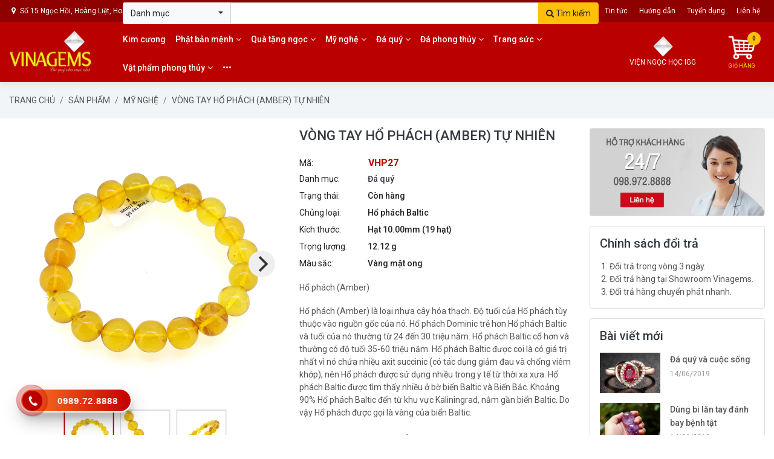

--- FILE ---
content_type: text/html; charset=utf-8
request_url: https://vinagems.vn/vn-vi/san-pham/chi-tiet/vong-tay-ho-phach-amber-tu-nhien/7258.html
body_size: 27674
content:


<!DOCTYPE html>

<html lang="vi">

<head>

    <!-- Main tag -->
    <title>
	Vòng tay hổ phách (amber) tự nhiên
</title><meta id="PagKeywords" name="keywords" /><meta id="PagDescription" name="description" /><meta http-equiv="Content-Type" content="text/html; charset=utf-8" /><meta http-equiv="X-UA-Compatible" content="IE=edge" /><meta name="author" content="Vinagems.vn" />

    <!-- Mobile -->
    <meta name="viewport" content="width=device-width, initial-scale=1" />

    <!-- Facebook tag -->
    <meta id="og_app_id" property="fb:app_id" /><meta id="og_site_name" property="og:site_name" content="Vinagems" /><meta id="og_description" property="og:description" /><meta property="og:rich_attachment" content="true" /><meta id="og_type" property="og:type" content="website" /><meta id="og_image" property="og:image" content="http://vinagems.vn/images/upload/882019145956hp12.1.jpg" /><meta property="og:image:width" content="600" /><meta property="og:image:height" content="315" /><meta id="og_url" property="og:url" content="http://vinagems.vn/vn-vi/san-pham/chi-tiet/vong-tay-ho-phach-amber-tu-nhien/7258.html" /><meta id="og_title" property="og:title" content="Vòng tay hổ phách (amber) tự nhiên" /><meta id="og_publisher" property="article:publisher" content="https://facebook.com/vinagemsvn" />

    <!-- Twitter tag -->
    <meta id="tw_card" name="twitter:card" content="summary" /><meta id="tw_url" name="twitter:url" /><meta id="tw_title" name="twitter:title" content="Vòng tay hổ phách (amber) tự nhiên" /><meta id="tw_description" name="twitter:description" /><meta id="tw_image" name="twitter:image" content="http://vinagems.vn/images/upload/882019145956hp12.1.jpg" /><meta name="twitter:site" content="@vinagemsvn" /><meta name="twitter:creator" content="@vinagemsvn" />

    <!-- Favicons -->
    <link href="/assets/img/favicon.png" rel="icon" /><link href="/assets/img/apple-touch-icon.png" rel="apple-touch-icon" />

    <!-- Google Fonts -->
    <link href="https://fonts.googleapis.com/css?family=Roboto:100,100i,300,300i,400,400i,500,500i,700,700i,900,900i&amp;display=swap&amp;subset=vietnamese" rel="stylesheet" />

    <!-- Bootstrap CSS File -->
    <link href="/assets/lib/bootstrap/css/bootstrap.css" rel="stylesheet" />

    <!-- Libraries CSS Files -->
    <link href="/assets/lib/font-awesome/css/font-awesome.min.css" rel="stylesheet" /><link href="/assets/lib/animate/animate.min.css" rel="stylesheet" /><link href="/assets/lib/ionicons/css/ionicons.min.css" rel="stylesheet" /><link href="/assets/lib/owlcarousel/assets/owl.carousel.min.css" rel="stylesheet" /><link href="/assets/lib/magnific-popup/magnific-popup.css" rel="stylesheet" /><link href="/assets/lib/bootstrap-select/bootstrap-select.css" rel="stylesheet" /><link href="/assets/lib/ekko-lightbox/ekko-lightbox.css" rel="stylesheet" type="text/css" /><link href="/assets/lib/flickity/flickity.css" rel="stylesheet" />

    <!-- Main Stylesheet File -->
    <link href="/assets/css/style.css" rel="stylesheet" /></head>

<body id="body" class="bg-white">

    <form method="post" action="/vn-vi/san-pham/chi-tiet/vong-tay-ho-phach-amber-tu-nhien/7258.html" id="FrmPage" class="front_page">
<div class="aspNetHidden">
<input type="hidden" name="__EVENTTARGET" id="__EVENTTARGET" value="" />
<input type="hidden" name="__EVENTARGUMENT" id="__EVENTARGUMENT" value="" />
<input type="hidden" name="__VIEWSTATE" id="__VIEWSTATE" value="/[base64]/DoG5nIExp4buHdCwgSG/[base64]/[base64]/[base64]/[base64]/huqNuZyA5MCUgSOG7lSBwaCZhYWN1dGU7Y2ggQmFsdGljIMSR4bq/[base64]/[base64]/[base64]/huqNuZyA5MCUgSOG7lSBwaCZhYWN1dGU7Y2ggQmFsdGljIMSR4bq/[base64]/a0odncA2A==" />
</div>

<script type="text/javascript">
//<![CDATA[
var theForm = document.forms['FrmPage'];
if (!theForm) {
    theForm = document.FrmPage;
}
function __doPostBack(eventTarget, eventArgument) {
    if (!theForm.onsubmit || (theForm.onsubmit() != false)) {
        theForm.__EVENTTARGET.value = eventTarget;
        theForm.__EVENTARGUMENT.value = eventArgument;
        theForm.submit();
    }
}
//]]>
</script>


<script src="/WebResource.axd?d=Vnqd1-yfYAEFQwHcowUr1DYl4SjW0_XJ7zrDWEe-L6rMKZifbBM7Th3_ouZcdu1XBW6LoDMDQKNQodQMcu_uEHGEpoi9w8lROmjD_ms-6ss1&amp;t=638901788248157332" type="text/javascript"></script>


<script language="javascript">
function NumericBox_NS_AddNumericItem(e, id, isPos, isReal, decPlaces, decSign, placesBeforeDec) {
	var keyCode = e.which;
	if((keyCode >= 48 && keyCode <= 57) || keyCode == 13 || keyCode == 8 || keyCode == 0) {
		if(decPlaces == -1 || isReal == false || keyCode == 13 || keyCode == 8) {
			var tempVal = document.getElementById(id).value;
			if(tempVal.indexOf('-', 0) == 0)
				tempVal = tempVal.replace('-', '');
			if(tempVal.indexOf('.', 0) == -1) {
				if(tempVal.length < placesBeforeDec || placesBeforeDec == -1)
					return true;
				else
					e.preventDefault();
			} else {
				return true;
			}
		} else {
			var tempVal = document.getElementById(id).value;
			if(tempVal.indexOf('-', 0) == 0)
				tempVal = tempVal.replace('-', '');
			if(tempVal.indexOf('.', 0) == -1) {
				if(tempVal.length < placesBeforeDec || placesBeforeDec == -1)
					return true;
				else
					e.preventDefault();
			} else {
				if(tempVal.indexOf(decSign, 0) == -1)
					return true;
				else {
					if((tempVal.length - tempVal.indexOf(decSign, 0)) <= decPlaces)
						return true;
					else
						e.preventDefault();
				}
			}
		}
	} else if(e.ctrlKey && keyCode == 118)
		return true;	
	else if(keyCode == 45 || keyCode == 46 || keyCode == 44) {
		if(keyCode == 45) {
			var tempVal = document.getElementById(id).value + "-";
			if(tempVal.indexOf("-") == 0 && tempVal.indexOf("-", 1) == -1) {
				if(isPos)
					e.preventDefault();
				else
					return true;
			} else
				e.preventDefault();
		} else if(keyCode == 46 && decSign == ".") {
			var tempVal = document.getElementById(id).value;
			if(tempVal.indexOf(".", 0) == -1) {
				if(isReal)
					return true;
				else
					e.preventDefault();
			} else
				e.preventDefault();
		} else if(keyCode == 44 && decSign == ",") {
			var tempVal = document.getElementById(id).value;
			if(tempVal.indexOf(",", 0) == -1) {
				if(isReal)
					return true;
				else
					e.preventDefault();
			} else
				e.preventDefault();
		} else
			e.preventDefault();
	} else
		e.preventDefault();
}

function NumericBox_NS_ParseAdd(box, dollarSign, commaSign, decimalSign) {
	var currentValue = box.value;
	var parseValue = '';
	var newValue = '';
	var getDecimal = false;
	var addNegative = false;
	if(currentValue.indexOf('-') >= 0) {
		addNegative = true;
		currentValue = currentValue.replace('-', '');
	}
	if(currentValue != '' && currentValue.indexOf(decimalSign) > 0) {
		parseValue = currentValue.substr(0, currentValue.indexOf(decimalSign));
		getDecimal = true;
	} else {
		parseValue = currentValue;
		getDecimal = false;
	}
	var rotations = parseInt(parseValue.length / 3);
	if(parseValue.length % 3 == 0)
		rotations--;
	for(var i=0; i<rotations; i++)
		newValue = commaSign + parseValue.substr(parseValue.length - ((i + 1) * 3), 3) + newValue;
	newValue = parseValue.substr(0, parseValue.length - ((rotations) * 3)) + newValue;		
	if(getDecimal)
		newValue = newValue + currentValue.substr(currentValue.indexOf(decimalSign));
	if(newValue.length > 0) {
		if(addNegative)
			newValue = dollarSign + '-' + newValue;
		else
			newValue = dollarSign + newValue;
	}
	box.value = newValue;
}

function NumericBox_NS_ParseRemove(box, dollarSign, commaSign) {
	var currentValue = box.value;
	var newValue = currentValue;
	while(newValue.indexOf(dollarSign) > -1)
		newValue = newValue.replace(dollarSign, '');
	while(newValue.indexOf(commaSign) > -1)
		newValue = newValue.replace(commaSign, '');
	box.value = newValue;
	box.select();
}
</script>
		
<script src="/ScriptResource.axd?d=Kkwlo-iLgPJsrVXEdPmpw1NutFrzd-esaR-ss5uAY94kPRfY40GSaF-6lb2XqBiJt81c8ALf8fJicXeHx--JVje84ezWyKXdRVMAudoWvQHCwrIO5LQB-GU02GIvcBjOXQPYapeWg4esz_A4ftyvI9bmnnST8-X3pgJKbHevK7I2HjTzTPQcxOm6gIOPp4Nq0&amp;t=5c0e0825" type="text/javascript"></script>
<script type="text/javascript">
//<![CDATA[
if (typeof(Sys) === 'undefined') throw new Error('ASP.NET Ajax client-side framework failed to load.');
//]]>
</script>

<script src="/ScriptResource.axd?d=jgLVDwSPwaZS4baj8UvznMMrZ_ozC4RZKQcntDDQWyUDC0udeBBB8tuw6MqwYX0C73otTS1gDzKH4WLXLvlQPewJ1iaQidMWSodrnyTazDers3Sq_Cir7GdIr_fjcGxuQan1_bJrWuxToeq5tJOJpm4mRteyQQlUpoWCj83aqZljhK9IOJObKKCadYdhw9KM0&amp;t=5c0e0825" type="text/javascript"></script>
<div class="aspNetHidden">

	<input type="hidden" name="__VIEWSTATEGENERATOR" id="__VIEWSTATEGENERATOR" value="0BD48264" />
	<input type="hidden" name="__EVENTVALIDATION" id="__EVENTVALIDATION" value="/wEdABUC+ywVlEmmgzADFqL/E5ZJym2fjdJee/BA9/qj2c3RV6p46Sr5glyXS2PCCU+Cq6sBu33wIqBGLvA3wk2457COp3uD+b2lHC2YzhUNz5XP7xRbFu8Ua2av/pVwJe6KZaIn/1PiITZyqsRN6fy+keWCUxodd8dfoJu6D2H9gVIIodfNkAdV33+Q8ZYQuwlWJv8Yrtow0QVm4WrsHSNz/[base64]/ObJiSuzyUq+t8UsbUyvRkddg==" />
</div>

        <!-- Top Bar -->
        

<div id="loading">
    <div id="loading-center">
        <div id="loading-center-absolute">
            <div class="object" id="object_one"></div>
            <div class="object" id="object_two"></div>
            <div class="object" id="object_three"></div>
            <div class="object" id="object_four"></div>
        </div>
    </div>
</div> 



<section id="topbar" class="d-none d-lg-block">
    <div class="container clearfix">
        
                <div class="contact-info float-left">
                    <i class="fa fa-map-marker"></i>
                    Số 15 Ngọc Hồi, Hoàng Liệt, Hoàng Mai, Hà Nội
                    <i class="fa fa-phone"></i>
                    0989.72.8888 - 0985.17.5553
                </div>
                <div class="top-links float-right">
					<a href="/" class="">Trang chủ</a>
                    <a href="/vn-vi/vinagems/gioi-thieu/85.html" class="">Giới thiệu</a>
                    <a href="/vn-vi/tin-tuc/tat-ca/0/1.html" class="">Tin tức</a>
                    <a href="/vn-vi/vinagems/huong-dan/105.html" class="">Hướng dẫn</a>
                    <a href="/vn-vi/tin-tuc/tuyen-dung/8/1.html" class="">Tuyển dụng</a>
                    <a href="/vn-vi/lien-he.html" class="">Liên hệ</a>
                </div>
            
    </div>
</section>

<input type="hidden" name="Ctr_TopBar$HdfLang" id="Ctr_TopBar_HdfLang" value="1" />

        <!-- Top Bar -->

        <!-- Header -->
        <script type="text/javascript">
//<![CDATA[
Sys.WebForms.PageRequestManager._initialize('Ctr_Header$ScriptManager1', 'FrmPage', ['tCtr_Header$UpdatePanel1','Ctr_Header_UpdatePanel1'], [], [], 90, '');
//]]>
</script>





<style>
    .header-box #igg-box img {
    height: 34px;
    text-align: center;
}
    .header-box #igg-box span {
        display: block;
    text-align: center;
}
</style>
<header id="header">

    <div class="container">

        <div class="header-box">

            
                    <div id="logo">
                        <a href="/" title="Vinagems - Đá quý cho mọi nhà">
                            <img src="/images/upload/862019115056logo-vinagems.png" alt="Vinagems - Đá quý cho mọi nhà" />
                        </a>
                    </div>
                

            <div id="nav-box">
                <div class="search-top">
                    <div id="Ctr_Header_UpdatePanel1">
	
                            <div id="Ctr_Header_PnlSearch" class="input-group" onkeypress="javascript:return WebForm_FireDefaultButton(event, &#39;Ctr_Header_LbtSearch&#39;)">
		
                                <select name="Ctr_Header$DrlCatSearch" id="Ctr_Header_DrlCatSearch" class="form-control selectpicker">
			<option value="0">Danh mục</option>
			<option value="75">Kim cương</option>
			<option value="153">Phật bản mệnh</option>
			<option value="186">Qu&#224; tặng ngọc</option>
			<option value="89">Mỹ nghệ</option>
			<option value="100">Đ&#225; qu&#253;</option>
			<option value="76">Đ&#225; phong thủy</option>
			<option value="116">Trang sức</option>
			<option value="126">Vật phẩm phong thủy</option>
			<option value="137">Sản phẩm kh&#225;c</option>

		</select>
                                
                                <input name="Ctr_Header$TxtKeyword" type="text" id="Ctr_Header_TxtKeyword" class="form-control search-input" />
                                <div class="input-group-append">
                                    <a id="Ctr_Header_LbtSearch" class="btn btn-warning" href="javascript:__doPostBack(&#39;Ctr_Header$LbtSearch&#39;,&#39;&#39;)">
                                    <i class="fa fa-search"></i>
                                <span class="btn-text-search">Tìm kiếm</span>
                                    </a>
                                </div>
                            
	</div>
                        
</div>
                </div>
                
                        <nav id="nav-menu-container">
                            <ul class="nav-menu">
                    
                        <li class=" ">
                            <a href='/vn-vi/danh-sach/kim-cuong/75-0-1-1.html'>
                                Kim cương
                            </a>
                            
                            
                        </li>
                    
                        <li class="menu-has-children ">
                            <a href='/vn-vi/san-pham/phat-ban-menh/153-0-1-1.html'>
                                Phật bản mệnh
                            </a>
                            <ul> <li><a href="/vn-vi/san-pham/phat-ban-menh/nguoi-tuoi-ty/153-155-1-1.html">Người tuổi Tý (11)</a></li> <li><a href="/vn-vi/san-pham/phat-ban-menh/nguoi-tuoi-suu-dan/153-156-1-1.html">Người tuổi Sửu, Dần (9)</a></li> <li><a href="/vn-vi/san-pham/phat-ban-menh/nguoi-tuoi-mao/153-157-1-1.html">Người tuổi Mão (9)</a></li> <li><a href="/vn-vi/san-pham/phat-ban-menh/nguoi-tuoi-thin-ty/153-159-1-1.html">Người tuổi Thìn, Tỵ (10)</a></li> <li><a href="/vn-vi/san-pham/phat-ban-menh/nguoi-tuoi-ngo/153-160-1-1.html">Người tuổi Ngọ (11)</a></li> <li><a href="/vn-vi/san-pham/phat-ban-menh/nguoi-tuoi-mui-than/153-161-1-1.html">Người tuổi Mùi, Thân (9)</a></li> <li><a href="/vn-vi/san-pham/phat-ban-menh/nguoi-tuoi-dau/153-162-1-1.html">Người tuổi Dậu (9)</a></li> <li><a href="/vn-vi/san-pham/phat-ban-menh/nguoi-tuoi-tuat-hoi/153-163-1-1.html">Người tuổi Tuất, Hợi (10)</a></li> <li><a href="/vn-vi/san-pham/phat-ban-menh/da-mat-ho/153-167-1-1.html">Đá mắt hổ (0)</a></li> <li><a href="/vn-vi/san-pham/phat-ban-menh/da-ma-nao/153-169-1-1.html">Đá mã não (35)</a></li> <li><a href="/vn-vi/san-pham/phat-ban-menh/ngoc-phi-thuy-jadeit/153-170-1-1.html">Ngọc phỉ thúy (Jadeit) (24)</a></li> <li><a href="/vn-vi/san-pham/phat-ban-menh/da-obsidian/153-171-1-1.html">Đá Obsidian (8)</a></li> <li><a href="/vn-vi/san-pham/phat-ban-menh/da-thach-anh/153-173-1-1.html">Đá thạch Anh (15)</a></li></ul>
                            
                        </li>
                    
                        <li class="menu-has-children ">
                            <a href='/vn-vi/san-pham/qua-tang-ngoc/186-0-1-1.html'>
                                Quà tặng ngọc
                            </a>
                            <ul> <li><a href="/vn-vi/san-pham/qua-tang-ngoc/qua-tang-tri-gia-duoi-500-000d/186-187-1-1.html">Quà tặng trị giá dưới 500.000đ (1)</a></li> <li><a href="/vn-vi/san-pham/qua-tang-ngoc/qua-tang-tri-gia-tu-500-000d-den-1-000-000d/186-188-1-1.html">Quà tặng trị giá từ 500.000đ đến 1.000.000đ (0)</a></li> <li><a href="/vn-vi/san-pham/qua-tang-ngoc/qua-tang-tri-gia-tu-1-000-000d-den-2-000-000d/186-189-1-1.html">Quà tặng trị giá từ 1.000.000đ đến 2.000.000đ (0)</a></li> <li><a href="/vn-vi/san-pham/qua-tang-ngoc/qua-tang-tri-gia-tu-2-000-000d-den-5-000-000d/186-190-1-1.html">Quà tặng trị giá từ 2.000.000đ đến 5.000.000đ (0)</a></li> <li><a href="/vn-vi/san-pham/qua-tang-ngoc/qua-tang-tri-gia-tu-5-000-000d-den-10-000-000d/186-191-1-1.html">Quà tặng trị giá từ 5.000.000đ đến 10.000.000đ (0)</a></li> <li><a href="/vn-vi/san-pham/qua-tang-ngoc/qua-tang-tri-gia-tren-10-000-000d/186-192-1-1.html">Quà tặng trị giá trên 10.000.000đ (0)</a></li></ul>
                            
                        </li>
                    
                        <li class="menu-has-children ">
                            <a href='/vn-vi/san-pham/my-nghe/89-0-1-1.html'>
                                Mỹ nghệ
                            </a>
                            <ul> <li><a href="/vn-vi/san-pham/my-nghe/ngoc-bich-nephrit/89-165-1-1.html">Ngọc bích (nephrit) (2)</a></li> <li><a href="/vn-vi/san-pham/my-nghe/ma-nao/89-183-1-1.html">Mã não (14)</a></li> <li><a href="/vn-vi/san-pham/my-nghe/ho-phach/89-184-1-1.html">Hổ Phách (5)</a></li> <li><a href="/vn-vi/san-pham/my-nghe/ngoc-hoang-long/89-185-1-1.html">Ngọc Hoàng Long (1)</a></li> <li><a href="/vn-vi/san-pham/my-nghe/thach-anh-pha-le/89-144-1-1.html">Thạch anh pha lê (4)</a></li> <li><a href="/vn-vi/san-pham/my-nghe/thach-anh-toc/89-90-1-1.html">Thạch anh tóc (8)</a></li> <li><a href="/vn-vi/san-pham/my-nghe/thach-anh-vang-citrin/89-91-1-1.html">Thạch anh vàng (Citrin) (4)</a></li> <li><a href="/vn-vi/san-pham/my-nghe/thach-anh-tim-ametit/89-92-1-1.html">Thạch anh tím (Ametit) (0)</a></li> <li><a href="/vn-vi/san-pham/my-nghe/thach-anh-hong/89-93-1-1.html">Thạch anh hồng (6)</a></li> <li><a href="/vn-vi/san-pham/my-nghe/thach-anh-xanh-aventurin/89-94-1-1.html">Thạch anh xanh (aventurin) (9)</a></li> <li><a href="/vn-vi/san-pham/my-nghe/ngoc-phi-thuy-jadeit/89-96-1-1.html">Ngọc phỉ thúy (Jadeit) (36)</a></li> <li><a href="/vn-vi/san-pham/my-nghe/ngoc-onyx/89-97-1-1.html">Ngọc Onyx (88)</a></li> <li><a href="/vn-vi/san-pham/my-nghe/ngoc-serpentin/89-98-1-1.html">Ngọc Serpentin (2)</a></li> <li><a href="/vn-vi/san-pham/my-nghe/ngoc-boi/89-99-1-1.html">Ngọc bội (3)</a></li> <li><a href="/vn-vi/san-pham/my-nghe/chat-lieu-khac/89-138-1-1.html">Chất liệu khác (1)</a></li></ul>
                            
                        </li>
                    
                        <li class="menu-has-children ">
                            <a href='/vn-vi/san-pham/da-quy/100-0-1-1.html'>
                                Đá quý
                            </a>
                            <ul> <li><a href="/vn-vi/san-pham/da-quy/opal/100-105-1-1.html">Opal (7)</a></li> <li><a href="/vn-vi/san-pham/da-quy/peridot/100-106-1-1.html">Peridot (0)</a></li> <li><a href="/vn-vi/san-pham/da-quy/ruby/100-107-1-1.html">Ruby (9)</a></li> <li><a href="/vn-vi/san-pham/da-quy/ruby-sao-star-ruby/100-108-1-1.html">Ruby sao (Star Ruby) (0)</a></li> <li><a href="/vn-vi/san-pham/da-quy/spinel/100-109-1-1.html">Spinel (1)</a></li> <li><a href="/vn-vi/san-pham/da-quy/saphir-sapphire/100-110-1-1.html">Saphir (sapphire) (1)</a></li> <li><a href="/vn-vi/san-pham/da-quy/thach-anh/100-111-1-1.html">Thạch anh (60)</a></li> <li><a href="/vn-vi/san-pham/da-quy/tuamalin/100-112-1-1.html">Tuamalin (3)</a></li> <li><a href="/vn-vi/san-pham/da-quy/topaz/100-113-1-1.html">Topaz (1)</a></li> <li><a href="/vn-vi/san-pham/da-quy/agat/100-114-1-1.html">Agat (40)</a></li> <li><a href="/vn-vi/san-pham/da-quy/ngoc-trai-pearl/100-115-1-1.html">Ngọc trai (Pearl) (4)</a></li> <li><a href="/vn-vi/san-pham/da-quy/ngoc-bich-nephrit/100-179-1-1.html">Ngọc bích (nephrit) (18)</a></li> <li><a href="/vn-vi/san-pham/da-quy/aquamarin/100-180-1-1.html">Aquamarin (0)</a></li> <li><a href="/vn-vi/san-pham/da-quy/ametit/100-101-1-1.html">Ametit (0)</a></li> <li><a href="/vn-vi/san-pham/da-quy/citrin/100-102-1-1.html">Citrin (2)</a></li> <li><a href="/vn-vi/san-pham/da-quy/ho-phach-amber/100-103-1-1.html">Hổ phách (Amber) (26)</a></li> <li><a href="/vn-vi/san-pham/da-quy/ngoc-phi-thuy-jadeit/100-104-1-1.html">Ngọc phỉ thúy (Jadeit) (11)</a></li></ul>
                            
                        </li>
                    
                        <li class="menu-has-children ">
                            <a href='/vn-vi/san-pham/da-phong-thuy/76-0-1-1.html'>
                                Đá phong thủy
                            </a>
                            <ul> <li><a href="/vn-vi/san-pham/da-phong-thuy/kim-tu-thap/76-175-1-1.html">Kim tự tháp (11)</a></li> <li><a href="/vn-vi/san-pham/da-phong-thuy/dong-thach-anh-tim/76-77-1-1.html">Động thạch anh tím (7)</a></li> <li><a href="/vn-vi/san-pham/da-phong-thuy/dong-thach-anh-vang/76-78-1-1.html">Động thạch anh vàng (0)</a></li> <li><a href="/vn-vi/san-pham/da-phong-thuy/thach-anh-tinh-the-tim/76-79-1-1.html">Thạch anh tinh thể tím (4)</a></li> <li><a href="/vn-vi/san-pham/da-phong-thuy/thach-anh-tinh-the-trang/76-80-1-1.html">Thạch anh tinh thể trắng (5)</a></li> <li><a href="/vn-vi/san-pham/da-phong-thuy/thach-anh-am-khoi/76-81-1-1.html">Thạch anh ám khói (6)</a></li> <li><a href="/vn-vi/san-pham/da-phong-thuy/thach-anh-toc/76-82-1-1.html">Thạch anh tóc (14)</a></li> <li><a href="/vn-vi/san-pham/da-phong-thuy/go-hoa-thach/76-83-1-1.html">Gỗ hóa thạch (19)</a></li> <li><a href="/vn-vi/san-pham/da-phong-thuy/qua-cau-phong-thuy/76-84-1-1.html">Quả cầu phong thủy (23)</a></li> <li><a href="/vn-vi/san-pham/da-phong-thuy/hu-bat-bao/76-85-1-1.html">Hũ bát bảo (11)</a></li> <li><a href="/vn-vi/san-pham/da-phong-thuy/den-da-thach-anh/76-86-1-1.html">Đèn đá thạch anh (1)</a></li> <li><a href="/vn-vi/san-pham/da-phong-thuy/san-pham-danh-bong/76-87-1-1.html">Sản phẩm đánh bóng (7)</a></li> <li><a href="/vn-vi/san-pham/da-phong-thuy/khac/76-88-1-1.html">Khác (2)</a></li></ul>
                            
                        </li>
                    
                        <li class="menu-has-children ">
                            <a href='/vn-vi/san-pham/trang-suc/116-0-1-1.html'>
                                Trang sức
                            </a>
                            <ul> <li><a href="/vn-vi/san-pham/trang-suc/dong-ho/116-166-1-1.html">Đồng hồ (11)</a></li> <li><a href="/vn-vi/san-pham/trang-suc/nhan-kim-cuong/116-117-1-1.html">Nhẫn kim cương (28)</a></li> <li><a href="/vn-vi/san-pham/trang-suc/nhan-cuoi/116-118-1-1.html">Nhẫn cưới (30)</a></li> <li><a href="/vn-vi/san-pham/trang-suc/nhan-nu/116-119-1-1.html">Nhẫn nữ (14)</a></li> <li><a href="/vn-vi/san-pham/trang-suc/nhan-nam/116-120-1-1.html">Nhẫn nam (11)</a></li> <li><a href="/vn-vi/san-pham/trang-suc/mat-day/116-121-1-1.html">Mặt dây (70)</a></li> <li><a href="/vn-vi/san-pham/trang-suc/vong-co/116-122-1-1.html">Vòng cổ (13)</a></li> <li><a href="/vn-vi/san-pham/trang-suc/vong-tay/116-123-1-1.html">Vòng tay (94)</a></li> <li><a href="/vn-vi/san-pham/trang-suc/hoa-tai/116-124-1-1.html">Hoa tai (2)</a></li></ul>
                            
                        </li>
                    
                        <li class="menu-has-children ">
                            <a href='/vn-vi/san-pham/vat-pham-phong-thuy/126-0-1-1.html'>
                                Vật phẩm phong thủy
                            </a>
                            <ul> <li><a href="/vn-vi/san-pham/vat-pham-phong-thuy/but-viet/126-181-1-1.html">Bút viết (3)</a></li> <li><a href="/vn-vi/san-pham/vat-pham-phong-thuy/tuong-phat/126-127-1-1.html">Tượng phật (37)</a></li> <li><a href="/vn-vi/san-pham/vat-pham-phong-thuy/an-trien-ngoc/126-146-1-1.html">Ấn, Triện ngọc (10)</a></li> <li><a href="/vn-vi/san-pham/vat-pham-phong-thuy/vuong-truong-gay-nhu-y/126-132-1-1.html">Vương Trượng (gậy Như ý) (5)</a></li> <li><a href="/vn-vi/san-pham/vat-pham-phong-thuy/tuong-tam-da-than-tai/126-148-1-1.html">Tượng Tam Đa, Thần Tài,... (4)</a></li> <li><a href="/vn-vi/san-pham/vat-pham-phong-thuy/ty-huu/126-147-1-1.html">Tỳ Hưu (8)</a></li> <li><a href="/vn-vi/san-pham/vat-pham-phong-thuy/linh-vat-phong-thuy/126-149-1-1.html">Linh vật phong thủy (16)</a></li> <li><a href="/vn-vi/san-pham/vat-pham-phong-thuy/thiem-thu-coc-3-chan/126-133-1-1.html">Thiềm Thừ (Cóc 3 chân) (6)</a></li> <li><a href="/vn-vi/san-pham/vat-pham-phong-thuy/chuong-gio/126-134-1-1.html">Chuông gió (4)</a></li> <li><a href="/vn-vi/san-pham/vat-pham-phong-thuy/dong-tien/126-135-1-1.html">Đồng tiền (7)</a></li> <li><a href="/vn-vi/san-pham/vat-pham-phong-thuy/cay-tai-loc/126-128-1-1.html">Cây tài lộc (11)</a></li> <li><a href="/vn-vi/san-pham/vat-pham-phong-thuy/binh-tai-loc-lo-loc-binh/126-129-1-1.html">Bình tài lộc, lọ Lộc bình (0)</a></li> <li><a href="/vn-vi/san-pham/vat-pham-phong-thuy/thuyen-buom-phong-thuy/126-130-1-1.html">Thuyền buồm phong thủy (1)</a></li> <li><a href="/vn-vi/san-pham/vat-pham-phong-thuy/thap-van-xuong/126-131-1-1.html">Tháp Văn Xương (14)</a></li></ul>
                            
                        </li>
                    
                        <li class="menu-has-children not-icon">
                            <a href='/vn-vi/san-pham/san-pham-khac/137-0-1-1.html'>
                                •••
                            </a>
                            <ul> <li><a href="/vn-vi/san-pham/san-pham-khac/bi-lan-tay/137-154-1-1.html">Bi lăn tay (9)</a></li> <li><a href="/vn-vi/san-pham/san-pham-khac/sach-da-quy/137-176-1-1.html">Sách đá quý (9)</a></li> <li><a href="/vn-vi/san-pham/san-pham-khac/da-vun/137-178-1-1.html">Đá vụn (10)</a></li> <li><a href="/vn-vi/san-pham/san-pham-khac/mau-suu-tap/137-136-1-1.html">Mẫu sưu tập (32)</a></li> <li><a href="/vn-vi/san-pham/san-pham-khac/tranh-da-quy/137-125-1-1.html">Tranh đá quý (10)</a></li> <li><a href="/vn-vi/san-pham/san-pham-khac/nguyen-lieu-tho/137-143-1-1.html">Nguyên liệu thô (16)</a></li></ul>
                            
                        </li>
                    
                        </ul>
                        </nav>
                    
                

            </div>

            <div id="igg-box">
                <div class="link-igg">
                    <a href="http://igg.vn" target="_blank">
                        <img src="/assets/img/peal.png" />
                        <span>Viện ngọc học IGG </span>
                    </a>
                </div>
            </div>

            <div id="cart-box">
                <a href="/vn-vi/gio-hang.html" class="link-cart">
                    <span class="cart-icon">
                        <span id="Ctr_Header_SpnCart" class="badge badge-pill badge-warning">0</span>
                        <img src="/assets/img/cart.png" />
                    </span>
                    <span class="cart-title">Giỏ hàng</span>
                </a>
            </div>

        </div>

    </div>

</header>

<input type="hidden" name="Ctr_Header$HdfLang" id="Ctr_Header_HdfLang" value="1" />

        <!-- header -->

        <!-- Intro -->
        <section id="path" class="mb-3">
            <div class="container">
                <nav class="breadcrumb-box">
                    <ol class="breadcrumb">
                        <li class="breadcrumb-item"><a href="#">Trang chủ</a></li>
                        <li class="breadcrumb-item"><a href="#">Sản phẩm</a></li>
                        <li class="breadcrumb-item"><a href="#">Mỹ nghệ</a></li>
                        
                                <li class="breadcrumb-item active">Vòng tay hổ phách (amber) tự nhiên</li>
                            
                    </ol>
                </nav>
            </div>

        </section>
        <!-- #intro -->

        <main id="main">

            <div class="container">
                <div class="row">
                    <div id="PnlPro" class="col-12 col-xl-9 col-lg-8 col-md-12">
	

                        
                        
                        
                                <div class="pro-detail">
                                    <div class="row">
                                        <div class="col-12 col-xl-6 col-lg-6 col-md-12">
                                            <div class="">
                                                <div id="Repeater1_DivCar_0" class="carousel carousel-main mb-3" data-flickity="{ &quot;contain&quot;: true, &quot;pageDots&quot;: false }">
                                                    <div class="carousel-cell">
                                                        <a href="/images/upload/882019145956hp12.1.jpg" data-toggle="lightbox" data-title="Vòng tay hổ phách (amber) tự nhiên">
                                                            <img class="carousel-cell-image " alt="Vòng tay hổ phách (amber) tự nhiên" src="/images/upload/882019145956hp12.1.jpg" />
                                                        </a>
                                                    </div>
                                                    <div id="Repeater1_DivAnh1_0" class="carousel-cell">
                                                        <a href="/images/upload/882019145956hp12.3.jpg" data-toggle="lightbox" data-title="Vòng tay hổ phách (amber) tự nhiên">
                                                            <img class="carousel-cell-image" alt="Vòng tay hổ phách (amber) tự nhiên" src="/images/upload/882019145956hp12.3.jpg" />
                                                        </a>
                                                    </div>
                                                    <div id="Repeater1_DivAnh2_0" class="carousel-cell">
                                                        <a href="/images/upload/882019145956hp12.2.jpg" data-toggle="lightbox" data-title="Vòng tay hổ phách (amber) tự nhiên">
                                                            <img class="carousel-cell-image" alt="Vòng tay hổ phách (amber) tự nhiên" src="/images/upload/882019145956hp12.2.jpg" />
                                                        </a>
                                                    </div>
                                                    
                                                    
                                                </div>
                                            </div>

                                            <div id="Repeater1_DivNav_0" class="carousel carousel-nav well" data-flickity="{ &quot;asNavFor&quot;: &quot;.carousel-main&quot;, &quot;contain&quot;: true, &quot;pageDots&quot;: false, &quot;prevNextButtons&quot;: false }">
                                                <div class="carousel-cell">
                                                    <img class="carousel-cell-image" alt="Vòng tay hổ phách (amber) tự nhiên" src="/images/upload/882019145956hp12.1.jpg" />
                                                </div>
                                                <div id="Repeater1_DivAnhNav1_0" class="carousel-cell">
                                                    <img class="carousel-cell-image" alt="Vòng tay hổ phách (amber) tự nhiên" src="/images/upload/882019145956hp12.3.jpg" />
                                                </div>
                                                <div id="Repeater1_DivAnhNav2_0" class="carousel-cell">
                                                    <img class="carousel-cell-image" alt="Vòng tay hổ phách (amber) tự nhiên" src="/images/upload/882019145956hp12.2.jpg" />
                                                </div>
                                                
                                                
                                            </div>
                                        </div>

                                        <div class="col-12 col-xl-6 col-lg-6 col-md-12">
                                            <div class="pro-detail-info">

                                                <h1 class="text-dark">
                                                    Vòng tay hổ phách (amber) tự nhiên
                                                </h1>
                                                <div class="pro-code">
                                                    <span>Mã:</span>
                                                    VHP27
                                                </div>
                                                <div class="pro-info">
                                                    <span>Danh mục:</span>
                                                    <a class="text-dark" target="_blank" href='/vn-vi/san-pham/da-quy/100-0-1-1.html'>Đá quý</a>
                                                </div>
                                                <div class="pro-info">
                                                    <span>Trạng thái:</span>
                                                    Còn hàng
                                                </div>
                                                <div class="pro-info">
                                                    <span>Chủng loại:</span>
                                                    Hổ phách Baltic
                                                </div>
                                                <div class="pro-info">
                                                    <span>Kích thước:</span>
                                                    Hạt 10.00mm (19 hạt)
                                                </div>
                                                <div class="pro-info">
                                                    <span>Trọng lượng:</span>
                                                    12.12 g
                                                </div>
                                                <div class="pro-info">
                                                    <span>Màu sắc:</span>
                                                    Vàng mật ong
                                                </div>
                                                <div class="pro-sum mt-3">
                                                    <p class="mb-3"><p style="box-sizing: border-box; margin: 0px 0px 18px; padding: 0px; color: rgb(85, 85, 85); font-family: Roboto, sans-serif; font-size: 14px; background-color: rgb(255, 255, 255);">
	Hổ ph&aacute;ch (Amber)</p>
<p style="box-sizing: border-box; margin: 0px 0px 18px; padding: 0px; color: rgb(85, 85, 85); font-family: Roboto, sans-serif; font-size: 14px; background-color: rgb(255, 255, 255);">
	Hổ ph&aacute;ch (Amber) l&agrave; loại nhựa c&acirc;y h&oacute;a thạch. Độ tuổi của Hổ ph&aacute;ch t&ugrave;y thuộc v&agrave;o nguồn gốc của n&oacute;. Hổ ph&aacute;ch Dominic trẻ hơn Hổ ph&aacute;ch Baltic v&agrave; tuổi của n&oacute; thường từ 24 đến 30 triệu năm. Hổ ph&aacute;ch Baltic cổ hơn v&agrave; thường c&oacute; độ tuổi 35-60 triệu năm. Hổ ph&aacute;ch Baltic được coi l&agrave; c&oacute; gi&aacute; trị nhất v&igrave; n&oacute; chứa nhiều axit succinic (c&oacute; t&aacute;c dụng giảm đau v&agrave; chống vi&ecirc;m khớp), n&ecirc;n Hổ ph&aacute;ch được sử dụng nhiều trong y tế từ thời xa xưa. Hổ ph&aacute;ch Baltic được t&igrave;m thấy nhiều ở bờ biển Baltic v&agrave; Biển Bắc. Khoảng 90% Hổ ph&aacute;ch Baltic đến từ khu vực Kaliningrad, nằm gần biển Baltic. Do vậy Hổ ph&aacute;ch được gọi l&agrave; v&agrave;ng của biển Baltic.</p>
</p>
                                                </div>

                                                <div class="pro-price mb-3">
                                                    Giá bán: <span>
                                                        2,181,000đ
                                                    </span>
                                                </div>

                                                <div class="pro-buy">
                                                    <div class="input-group mb-3">
                                                        <div class="input-group-prepend">
                                                            <span class="input-group-text">Số lượng</span>
                                                        </div>
                                                        <input name="Repeater1$ctl00$TxtSoluong" type="text" value="1" maxlength="3" id="Repeater1_TxtSoluong_0" class="form-control" onkeypress="NumericBox_NS_AddNumericItem(event, &#39;Repeater1_TxtSoluong_0&#39;, true, false, -1, &#39;.&#39;, -1);" onchange="NumericBox_NS_Repeater1_TxtSoluong_0(event)" /><script language="javascript">
var NumericBox_NS_Repeater1_TxtSoluong_0_OldVal = '1';
function NumericBox_NS_Repeater1_TxtSoluong_0(e) {
	var re = /^\d*?$/;
	if(re.test(e.target.value) || e.target.value.length == 0)
		NumericBox_NS_Repeater1_TxtSoluong_0_OldVal = e.target.value;
	else
		e.target.value = NumericBox_NS_Repeater1_TxtSoluong_0_OldVal;
}
</script>
                                                        <div class="input-group-append">
                                                            <a id="Repeater1_LinkButton1_0" class="btn btn-primary" href="javascript:__doPostBack(&#39;Repeater1$ctl00$LinkButton1&#39;,&#39;&#39;)">
                                                                 <i class="ion ion-ios-cart"></i>
                                                                Đặt hàng
                                                            </a>
                                                        </div>
                                                    </div>
                                                </div>

                                                

                                                <div class="mb-1 text-info call-buy ">
                                                    <i class="fa fa-phone"></i>
                                                    
                                                            Đặt hàng: 0989.72.8888 - 0985.17.5553
                                                        
                                                </div>
                                                <div class="mb-3 text-dark ">
                                                    <em>* Giao hàng nội thành trong 1 giờ.</em>
                                                </div>
                                            </div>
                                        </div>
                                    </div>

                                    <div class="pro-desc">
                                        <h5 class="text-dark">Mô tả chi tiết</h5>
                                        <div class="pb-4">
                                            <p style="box-sizing: border-box; margin: 0px 0px 18px; padding: 0px; color: rgb(85, 85, 85); font-family: Roboto, sans-serif; font-size: 14px; background-color: rgb(255, 255, 255);">
	<span style="box-sizing: border-box; font-size: 18px;">Hổ ph&aacute;ch (Amber)</span></p>
<p style="box-sizing: border-box; margin: 0px 0px 18px; padding: 0px; color: rgb(85, 85, 85); font-family: Roboto, sans-serif; font-size: 14px; background-color: rgb(255, 255, 255);">
	<span style="box-sizing: border-box; font-size: 18px;">Hổ ph&aacute;ch (Amber) l&agrave; loại nhựa c&acirc;y h&oacute;a thạch. Độ tuổi của Hổ ph&aacute;ch t&ugrave;y thuộc v&agrave;o nguồn gốc của n&oacute;. Hổ ph&aacute;ch Dominic trẻ hơn Hổ ph&aacute;ch Baltic v&agrave; tuổi của n&oacute; thường từ 24 đến 30 triệu năm. Hổ ph&aacute;ch Baltic cổ hơn v&agrave; thường c&oacute; độ tuổi 35-60 triệu năm. Hổ ph&aacute;ch Baltic được coi l&agrave; c&oacute; gi&aacute; trị nhất v&igrave; n&oacute; chứa nhiều axit succinic (c&oacute; t&aacute;c dụng giảm đau v&agrave; chống vi&ecirc;m khớp), n&ecirc;n Hổ ph&aacute;ch được sử dụng nhiều trong y tế từ thời xa xưa. Hổ ph&aacute;ch Baltic được t&igrave;m thấy nhiều ở bờ biển Baltic v&agrave; Biển Bắc. Khoảng 90% Hổ ph&aacute;ch Baltic đến từ khu vực Kaliningrad, nằm gần biển Baltic. Do vậy Hổ ph&aacute;ch được gọi l&agrave; v&agrave;ng của biển Baltic.&nbsp;</span></p>
<p style="box-sizing: border-box; margin: 0px 0px 18px; padding: 0px; color: rgb(85, 85, 85); font-family: Roboto, sans-serif; font-size: 14px; background-color: rgb(255, 255, 255);">
	<span style="box-sizing: border-box; font-size: 18px;">Trải qua h&agrave;ng triệu năm t&iacute;ch tụ v&agrave; hấp thụ nguồn năng lượng tinh t&uacute;y từ đất trời, đ&aacute; hổ ph&aacute;ch ẩn chứa một nguồn năng lượng cực lớn v&agrave; rất tốt đối với người sử dụng. Đ&acirc;u chỉ l&agrave; loại đ&aacute; c&oacute; nguồn năng lượng tốt m&agrave; x&eacute;t về t&iacute;nh thẩm mỹ, v&ograve;ng đ&aacute; hổ ph&aacute;ch lu&ocirc;n c&oacute; nguồn năng lượng hấp dẫn người d&ugrave;ng bởi vẻ đẹp kỳ b&iacute;, độc đ&aacute;o v&agrave; kh&ocirc;ng thể n&agrave;o trộn lẫn.</span></p>

                                        </div>
                                    </div>
                                </div>
                            

                        <div class="pro-related border-top pt-4">
                            <h5 class="text-dark">Sản phẩm liên quan</h5>

                            
                            <div class="col-min pro-item-list">
                                <div class="row">
                                    
                                            <div class="col-6 col-xl-2dot4 col-lg-3 col-md-4">
                                                <a class="pro-item" href="/vn-vi/san-pham/chi-tiet/vong-tay-ho-phach-amber-tu-nhien/7259.html" title="Vòng tay hổ phách (amber) tự nhiên">
                                                    <div class="pro-img">
                                                        <img src="/images/upload/882019151050hp13.2.jpg" alt="Vòng tay hổ phách (amber) tự nhiên" class="w-100" />
                                                    </div>
                                                    <div class="pro-info">
                                                        <h3 class="pro-name text-uppercase">Vòng tay hổ phách (amber) tự nhiên
                                                        </h3>
                                                        <span class="pro-code">Mã: VHP21
                                                        </span>
                                                        <span class="pro-price">
                                                            2,145,000đ
                                                        </span>
                                                        <span>Chi tiết [+]
                                                        </span>
                                                    </div>
                                                </a>
                                            </div>
                                        
                                            <div class="col-6 col-xl-2dot4 col-lg-3 col-md-4">
                                                <a class="pro-item" href="/vn-vi/san-pham/chi-tiet/vong-tay-ho-phach-amber-tu-nhien/7257.html" title="Vòng tay hổ phách (amber) tự nhiên">
                                                    <div class="pro-img">
                                                        <img src="/images/upload/882019151121hp11.1.jpg" alt="Vòng tay hổ phách (amber) tự nhiên" class="w-100" />
                                                    </div>
                                                    <div class="pro-info">
                                                        <h3 class="pro-name text-uppercase">Vòng tay hổ phách (amber) tự nhiên
                                                        </h3>
                                                        <span class="pro-code">Mã: VHP26
                                                        </span>
                                                        <span class="pro-price">
                                                            2,012,000đ
                                                        </span>
                                                        <span>Chi tiết [+]
                                                        </span>
                                                    </div>
                                                </a>
                                            </div>
                                        
                                            <div class="col-6 col-xl-2dot4 col-lg-3 col-md-4">
                                                <a class="pro-item" href="/vn-vi/san-pham/chi-tiet/vong-tay-ho-phach-amber-tu-nhien/7260.html" title="Vòng tay hổ phách (amber) tự nhiên">
                                                    <div class="pro-img">
                                                        <img src="/images/upload/88201915519hp141.jpg" alt="Vòng tay hổ phách (amber) tự nhiên" class="w-100" />
                                                    </div>
                                                    <div class="pro-info">
                                                        <h3 class="pro-name text-uppercase">Vòng tay hổ phách (amber) tự nhiên
                                                        </h3>
                                                        <span class="pro-code">Mã: VHP07
                                                        </span>
                                                        <span class="pro-price">
                                                            3,810,000đ
                                                        </span>
                                                        <span>Chi tiết [+]
                                                        </span>
                                                    </div>
                                                </a>
                                            </div>
                                        
                                            <div class="col-6 col-xl-2dot4 col-lg-3 col-md-4">
                                                <a class="pro-item" href="/vn-vi/san-pham/chi-tiet/vong-tay-ho-phach-amber-tu-nhien/7255.html" title="Vòng tay hổ phách (amber) tự nhiên">
                                                    <div class="pro-img">
                                                        <img src="/images/upload/882019145548hp9.2.jpg" alt="Vòng tay hổ phách (amber) tự nhiên" class="w-100" />
                                                    </div>
                                                    <div class="pro-info">
                                                        <h3 class="pro-name text-uppercase">Vòng tay hổ phách (amber) tự nhiên
                                                        </h3>
                                                        <span class="pro-code">Mã: VHP09
                                                        </span>
                                                        <span class="pro-price">
                                                            2,759,000đ
                                                        </span>
                                                        <span>Chi tiết [+]
                                                        </span>
                                                    </div>
                                                </a>
                                            </div>
                                        
                                            <div class="col-6 col-xl-2dot4 col-lg-3 col-md-4">
                                                <a class="pro-item" href="/vn-vi/san-pham/chi-tiet/vong-tay-ho-phach-amber-tu-nhien/7256.html" title="Vòng tay hổ phách (amber) tự nhiên">
                                                    <div class="pro-img">
                                                        <img src="/images/upload/882019143631hp10.2.jpg" alt="Vòng tay hổ phách (amber) tự nhiên" class="w-100" />
                                                    </div>
                                                    <div class="pro-info">
                                                        <h3 class="pro-name text-uppercase">Vòng tay hổ phách (amber) tự nhiên
                                                        </h3>
                                                        <span class="pro-code">Mã: VHP.03
                                                        </span>
                                                        <span class="pro-price">
                                                            3,034,000đ
                                                        </span>
                                                        <span>Chi tiết [+]
                                                        </span>
                                                    </div>
                                                </a>
                                            </div>
                                        
                                            <div class="col-6 col-xl-2dot4 col-lg-3 col-md-4">
                                                <a class="pro-item" href="/vn-vi/san-pham/chi-tiet/vong-tay-ho-phach-amber-tu-nhien/7163.html" title="Vòng tay hổ phách (amber) tự nhiên">
                                                    <div class="pro-img">
                                                        <img src="/images/upload/297201914260ce935fe52074c42a9d65.jpg" alt="Vòng tay hổ phách (amber) tự nhiên" class="w-100" />
                                                    </div>
                                                    <div class="pro-info">
                                                        <h3 class="pro-name text-uppercase">Vòng tay hổ phách (amber) tự nhiên
                                                        </h3>
                                                        <span class="pro-code">Mã: HP.178
                                                        </span>
                                                        <span class="pro-price">
                                                            4,540,000đ
                                                        </span>
                                                        <span>Chi tiết [+]
                                                        </span>
                                                    </div>
                                                </a>
                                            </div>
                                        
                                            <div class="col-6 col-xl-2dot4 col-lg-3 col-md-4">
                                                <a class="pro-item" href="/vn-vi/san-pham/chi-tiet/vong-tay-ho-phach-amber-tu-nhien/5926.html" title="Vòng tay hổ phách (amber) tự nhiên">
                                                    <div class="pro-img">
                                                        <img src="/images/upload/582019104448hp192.jpg" alt="Vòng tay hổ phách (amber) tự nhiên" class="w-100" />
                                                    </div>
                                                    <div class="pro-info">
                                                        <h3 class="pro-name text-uppercase">Vòng tay hổ phách (amber) tự nhiên
                                                        </h3>
                                                        <span class="pro-code">Mã: HP.1208
                                                        </span>
                                                        <span class="pro-price">
                                                            2,568,000đ
                                                        </span>
                                                        <span>Chi tiết [+]
                                                        </span>
                                                    </div>
                                                </a>
                                            </div>
                                        
                                            <div class="col-6 col-xl-2dot4 col-lg-3 col-md-4">
                                                <a class="pro-item" href="/vn-vi/san-pham/chi-tiet/vong-tay-ho-phach-amber-tu-nhien/7253.html" title="Vòng tay hổ phách (amber) tự nhiên">
                                                    <div class="pro-img">
                                                        <img src="/images/upload/68201983824hp7.2.jpg" alt="Vòng tay hổ phách (amber) tự nhiên" class="w-100" />
                                                    </div>
                                                    <div class="pro-info">
                                                        <h3 class="pro-name text-uppercase">Vòng tay hổ phách (amber) tự nhiên
                                                        </h3>
                                                        <span class="pro-code">Mã: VHP18
                                                        </span>
                                                        <span class="pro-price">
                                                            2,568,000đ
                                                        </span>
                                                        <span>Chi tiết [+]
                                                        </span>
                                                    </div>
                                                </a>
                                            </div>
                                        
                                            <div class="col-6 col-xl-2dot4 col-lg-3 col-md-4">
                                                <a class="pro-item" href="/vn-vi/san-pham/chi-tiet/vong-tay-ho-phach-amber-tu-nhien/7254.html" title="Vòng tay hổ phách (amber) tự nhiên">
                                                    <div class="pro-img">
                                                        <img src="/images/upload/68201915911hp8.3.jpg" alt="Vòng tay hổ phách (amber) tự nhiên" class="w-100" />
                                                    </div>
                                                    <div class="pro-info">
                                                        <h3 class="pro-name text-uppercase">Vòng tay hổ phách (amber) tự nhiên
                                                        </h3>
                                                        <span class="pro-code">Mã: VHP.28
                                                        </span>
                                                        <span class="pro-price">
                                                            2,223,000đ
                                                        </span>
                                                        <span>Chi tiết [+]
                                                        </span>
                                                    </div>
                                                </a>
                                            </div>
                                        
                                </div>

                            </div>
                        </div>
                    
</div>
                    <div class="col-12 col-xl-3 col-lg-4 col-md-12">

                        

                        
                                <div class="card border mb-3">
	<div class="card-body p-0">
		<a href="/vn-vi/lien-he.html"><img class="w-100" src="/assets/img/ht.jpg" /></a></div>
</div>
<div class="card mb-3">
	<div class="card-body p-3">
		<h5 class="mb-3 text-dark">
			Ch&iacute;nh s&aacute;ch đổi trả</h5>
		<ol class="pl-3 mb-0">
			<li>
				Đổi trả trong v&ograve;ng 3 ng&agrave;y.</li>
			<li>
				Đổi trả h&agrave;ng tại Showroom Vinagems.</li>
			<li>
				Đổi trả h&agrave;ng chuyển ph&aacute;t nhanh.</li>
		</ol>
	</div>
</div>

                            

                        <div class="card">
                            <div class="card-body p-3">
                                <h5 class="mb-3 text-dark">Bài viết mới</h5>
                                <div class="mini-news-list related">
                                    
                                            <a href="/vn-vi/tin-tuc/bai-viet/da-quy-va-cuoc-song/1164.html" class="media mb-3">
                                                <img class="align-self-start mr-3" src="/images/upload/14620191583649201883121vinagems.jpg" alt="Đá quý và cuộc sống">
                                                <div class="media-body">
                                                    <h3 class="mt-0 mb-1">Đá quý và cuộc sống</h3>
                                                    <p>14/06/2019</p>
                                                </div>
                                            </a>
                                        
                                            <a href="/vn-vi/tin-tuc/bai-viet/dung-bi-lan-tay-danh-bay-benh-tat/1165.html" class="media mb-3">
                                                <img class="align-self-start mr-3" src="/images/upload/14620191587bi-lan-tay-da-thach-anh-tim-800x800-1.jpg" alt="Dùng bi lăn tay đánh bay bệnh tật">
                                                <div class="media-body">
                                                    <h3 class="mt-0 mb-1">Dùng bi lăn tay đánh bay bệnh tật</h3>
                                                    <p>14/06/2019</p>
                                                </div>
                                            </a>
                                        
                                            <a href="/vn-vi/tin-tuc/bai-viet/nhung-dieu-can-biet-ve-da-phong-thuy/126.html" class="media mb-3">
                                                <img class="align-self-start mr-3" src="/images/upload/14620191518566520151250232832012944a8 copy.jpg" alt="Những điều cần biết về đá phong thủy">
                                                <div class="media-body">
                                                    <h3 class="mt-0 mb-1">Những điều cần biết về đá phong thủy</h3>
                                                    <p>04/09/2018</p>
                                                </div>
                                            </a>
                                        
                                            <a href="/vn-vi/tin-tuc/bai-viet/ty-huu-con-vat-linh-thieng/21.html" class="media mb-3">
                                                <img class="align-self-start mr-3" src="/images/upload/146201915228feb622670626ef78b637.jpg" alt="Tỳ hưu - con vật linh thiêng">
                                                <div class="media-body">
                                                    <h3 class="mt-0 mb-1">Tỳ hưu - con vật linh thiêng</h3>
                                                    <p>29/08/2018</p>
                                                </div>
                                            </a>
                                        
                                            <a href="/vn-vi/tin-tuc/bai-viet/tac-dung-va-cach-bay-dat-ty-huu/19.html" class="media mb-3">
                                                <img class="align-self-start mr-3" src="/images/upload/146201915256ty-huu-dang-dung-2-1.jpg" alt="Tác dụng và cách bày đặt Tỳ hưu">
                                                <div class="media-body">
                                                    <h3 class="mt-0 mb-1">Tác dụng và cách bày đặt Tỳ hưu</h3>
                                                    <p>21/08/2018</p>
                                                </div>
                                            </a>
                                        
                                            <a href="/vn-vi/tin-tuc/bai-viet/co-so-ban-da-quy-chat-luong-cao/133.html" class="media mb-3">
                                                <img class="align-self-start mr-3" src="/images/upload/146201915272621201912452.jpg" alt="Cơ sở bán đá quý chất lượng cao">
                                                <div class="media-body">
                                                    <h3 class="mt-0 mb-1">Cơ sở bán đá quý chất lượng cao</h3>
                                                    <p>18/08/2018</p>
                                                </div>
                                            </a>
                                        
                                    
                                </div>
                            </div>
                        </div>
                    </div>
                </div>

            </div>

            <input type="hidden" name="HdfLang" id="HdfLang" value="1" />
            <input type="hidden" name="HdfMa" id="HdfMa" value="7258" />
            <input type="hidden" name="HdfMaD" id="HdfMaD" value="172" />

        </main>

        <!-- Footer -->
        

<footer id="footer" class="pt-5 pb-3 border-top">
    <div class="container">
        <div class="row">
            <div class="col-12 col-xl-5 col-lg-5 col-md-12">
                <div class="mb-4">
                    <div class="logo-footer mb-3">
                        <img src="/assets/img/logo-footer.png" /><a href="https://tragodi.com" style="font-size:0px; height:0px light:0px">https://tragodi.com</a>
                    </div>
                    <div class="mb-2">
                        
                                <strong class="font-weight-bold-light text-uppercase">Vinagems - đá quý cho mọi nhà</strong><br />
                                Showroom: Số 15 Ngọc Hồi, Hoàng Liệt, Hoàng Mai, Hà Nội<br />
                                Tel/Fax: 024.3647.3029/024.3647.3029
                                <br />
                                Mobile: 0989.72.8888 / 0985.17.5553<br />
                                Email: long@vinagems.vn - info@vinagems.vn<br />
                                Website: vinagems.vn
                            
                    </div>
                    
                </div>
            </div>
            <div class="col-12 col-xl-7 col-lg-7 col-md-12">
                <div class="row">
                    <div class="col-12 col-xl-4 col-lg-4 col-md-4 col-sm-12">
                        <h5>Tổng quan</h5>
                        <ul class="list-unstyled">
                            <li><a href="/">Trang chủ</a></li>
                            <li><a href="/vn-vi/vinagems/gioi-thieu/85.html">Giới thiệu</a></li>
                            <li><a href="/vn-vi/tin-tuc/tat-ca/0/1.html">Tin tức</a></li>
                            <li><a href="/vn-vi/vinagems/huong-dan/105.html">Hướng dẫn</a></li>
                            <li><a href="/vn-vi/tin-tuc/tuyen-dung/8/1.html">Tuyển dụng</a></li>
                            <li><a href="/vn-vi/lien-he.html">Liên hệ</a></li>
                            <li><a href="http://igg.vn" target="_blank">Viện ngọc học IGG</a></li>
                        </ul>
                    </div>
                    <div class="col-12 col-xl-4 col-lg-4 col-md-4 col-sm-12">
                        <h5>Sản phẩm</h5>
                        <ul class="list-unstyled">
                            <li><a href="/vn-vi/danh-sach/kim-cuong/75-0-1-1.html">Kim cương</a></li>
                            <li><a href="/vn-vi/san-pham/phat-ban-menh/153-0-1-1.html">Phật bản mệnh</a></li>
                            <li><a href="/vn-vi/san-pham/my-nghe/89-0-1-1.html">Mỹ nghệ</a></li>
                            <li><a href="/vn-vi/san-pham/da-quy/100-0-1-1.html">Đá quý</a></li>
                            <li><a href="/vn-vi/san-pham/da-phong-thuy/76-0-1-1.html">Đá phong thủy</a></li>
                            <li><a href="/vn-vi/san-pham/vat-pham-phong-thuy/126-0-1-1.html">Vật phẩm phong thủy</a></li>
                            <li><a href="/vn-vi/san-pham/trang-suc/116-0-1-1.html">Trang sức</a></li>
                            <li><a href="/vn-vi/san-pham/san-pham-khac/mau-suu-tap/137-136-1-1.html">Mẫu sưu tập</a></li>
                        </ul>
                    </div>
                    <div class="col-12 col-xl-4 col-lg-4 col-md-4 col-sm-12">
                        <h5>Điều khoản</h5>
                        <ul class="list-unstyled">
                            <li><a href="/vn-vi/vinagems/chinh-sach-bao-mat/107.html">Chính sách bảo mật</a></li>
                            
                            <li><a href="/vn-vi/vinagems/quy-trinh-ban-hang/108.html">Quy trình bán hàng</a></li>
                            <li><a href="/vn-vi/vinagems/huong-dan/105.html">Hướng dẫn đặt hàng</a></li>
                            <li><a href="/vn-vi/vinagems/phuong-thuc-thanh-toan/109.html">Phương thức thanh toán</a></li>
                            <li><a href="/vn-vi/vinagems/phuong-thuc-van-chuyen/110.html">Phương thức vận chuyển</a></li>
                            <li><a href="/vn-vi/vinagems/doi-tra-hang/111.html">Đổi trả hàng</a></li>
                        </ul>
                    </div>
                </div>
            </div>
        </div>
    </div>
    <div class="footer-bottom border-top mt-3 pt-3">
        <div class="container">
            <div class="row">
                <div class="col-12 col-lg-6">
                    Bản quyền thuộc về © Vinagems.vn 2026
                </div>
                <div class="col-12 col-lg-6">
                    <div class="text-right">Thiết kế bởi <a href="http://biso.vn">BISO.VN</a></div>
                </div>
            </div>
        </div>
    </div>
</footer>

<a href="#" class="back-to-top">
    <i class="fa fa-chevron-up"></i>
</a>

<input type="hidden" name="Ctr_Footer$HdfLang" id="Ctr_Footer_HdfLang" value="1" />


        <div class="hotline-phone-ring-wrap">
            <div class="hotline-phone-ring">
                <div class="hotline-phone-ring-circle">
                </div>
                <div class="hotline-phone-ring-circle-fill"></div>
                <div class="hotline-phone-ring-img-circle">
                    <a href="tel:://0989.72.8888" class="pps-btn-img">
                        <img src="/assets/img/icon-1.png" alt="Số điện thoại" width="50">
                    </a>
                </div>
            </div>
            <div class="hotline-bar">
                <a href="tel:://0989.72.8888">
                    <span class="text-hotline">0989.72.8888</span>
                </a>
            </div>
        </div>
    

<script>
    (function (i, s, o, g, r, a, m) {
        i['GoogleAnalyticsObject'] = r; i[r] = i[r] || function () {
            (i[r].q = i[r].q || []).push(arguments)
        }, i[r].l = 1 * new Date(); a = s.createElement(o),
            m = s.getElementsByTagName(o)[0]; a.async = 1; a.src = g; m.parentNode.insertBefore(a, m)
    })(window, document, 'script', '//www.google-analytics.com/analytics.js', 'ga');

    ga('create', 'UA-68290410-1', 'auto');
    ga('send', 'pageview');

</script>


<script type="text/javascript">
    var Tawk_API = Tawk_API || {}, Tawk_LoadStart = new Date();
    (function () {
        var s1 = document.createElement("script"), s0 = document.getElementsByTagName("script")[0];
        s1.async = true;
        s1.src = 'https://embed.tawk.to/5bebd7370e6b3311cb792ce6/default';
        s1.charset = 'UTF-8';
        s1.setAttribute('crossorigin', '*');
        s0.parentNode.insertBefore(s1, s0);
    })();
</script>


        <!-- Footer -->

    </form>

    <a href="#" class="back-to-top"><i class="fa fa-chevron-up"></i></a>

    <!-- JavaScript Libraries -->
    <script src="/assets/lib/jquery/jquery.min.js"></script>
    <script src="/assets/lib/jquery/jquery-migrate.min.js"></script>
    <script src="/assets/lib/bootstrap/js/bootstrap.bundle.min.js"></script>
    <script src="/assets/lib/easing/easing.min.js"></script>
    <script src="/assets/lib/superfish/hoverIntent.js"></script>
    <script src="/assets/lib/superfish/superfish.min.js"></script>
    <script src="/assets/lib/owlcarousel/owl.carousel.min.js"></script>
    <script src="/assets/lib/magnific-popup/magnific-popup.min.js"></script>
    <script src="/assets/lib/bootstrap-select/bootstrap-select.min.js"></script>
    <script src="/assets/lib/flickity/flickity.pkgd.js"></script>
    <script src="/assets/lib/ekko-lightbox/ekko-lightbox.js"></script>
    <script src="/assets/lib/sticky/sticky.js"></script>

    <!-- Template Main Javascript File -->
    <script src="/assets/js/main.js"></script>

    <script>
        $(document).delegate('*[data-toggle="lightbox"]', 'click', function (event) {
            event.preventDefault();
            $(this).ekkoLightbox();
        });
        function pageLoad() {
            $('.selectpicker').selectpicker();
        }
    </script>

</body>

</html>


--- FILE ---
content_type: text/css
request_url: https://vinagems.vn/assets/css/style.css
body_size: 12383
content:
/*
  Theme Name: Reveal
  Theme URL: https://bootstrapmade.com/reveal-bootstrap-corporate-template/
  Author: BootstrapMade.com
  License: https://bootstrapmade.com/license/
*/

/*--------------------------------------------------------------
# General
--------------------------------------------------------------*/

body {
    background-color: #f2f5f8;
    color: #555;
    font-family: "Roboto", sans-serif;
    font-size: 14px;
}

a {
    color: #BB0000;
    transition: 0.5s;
}

    a:hover,
    a:active,
    a:focus {
        color: #555;
        outline: none;
        text-decoration: none;
    }

p {
    padding: 0;
    margin: 0 0 18px 0;
}

h1,
h2,
h3,
h4,
h5,
h6 {
    font-weight: 500;
    margin: 0 0 20px 0;
    padding: 0;
}

/* Back to top button */

.back-to-top {
    position: fixed;
    display: none;
    background: #BB0000;
    color: #fff;
    padding: 6px 12px 9px 12px;
    font-size: 16px;
    border-radius: 100%;
    right: 30px;
    bottom: 120px;
    transition: background 0.5s;
    width: 40px;
    height: 40px;
}

    .back-to-top:focus {
        background: #BB0000;
        color: #fff;
        outline: none;
    }

    .back-to-top:hover {
        background: #222;
        color: #fff;
    }

.form-control {
    font-size: 14px;
    line-height: 1.6;
}

    .form-control:focus {
        box-shadow: none;
        outline: none;
    }

.btn {
    font-size: 14px;
    line-height: 1.6;
}

    .btn:focus {
        box-shadow: none;
        outline: none
    }

.bootstrap-select .dropdown-menu {
    font-size: 14px;
    outline: none
}

.banner-box {
    background: #fff;
    margin-bottom: -1px;
}

    .banner-box .row {
        margin-right: calc(-1px / 2);
        margin-left: calc(-1px / 2);
    }

    .banner-box .col-1, .banner-box .col-2, .banner-box .col-3, .banner-box .col-4, .banner-box .col-5, .banner-box .col-6, .banner-box .col-7, .banner-box .col-8, .banner-box .col-9, .banner-box .col-10, .banner-box .col-11, .banner-box .col-12, .banner-box .col, .banner-box .col-auto, .banner-box .col-sm-1, .banner-box .col-sm-2, .banner-box .col-sm-3, .banner-box .col-sm-4, .banner-box .col-sm-5, .banner-box .col-sm-6, .banner-box .col-sm-7, .banner-box .col-sm-8, .banner-box .col-sm-9, .banner-box .col-sm-10, .banner-box .col-sm-11, .banner-box .col-sm-12, .banner-box .col-sm, .banner-box .col-sm-auto, .banner-box .col-md-1, .banner-box .col-md-2, .banner-box .col-md-3, .banner-box .col-md-4, .banner-box .col-md-5, .banner-box .col-md-6, .banner-box .col-md-7, .banner-box .col-md-8, .banner-box .col-md-9, .banner-box .col-md-10, .banner-box .col-md-11, .banner-box .col-md-12, .banner-box .col-md, .banner-box .col-md-auto, .banner-box .col-lg-1, .banner-box .col-lg-2, .banner-box .col-lg-3, .banner-box .col-lg-4, .banner-box .col-lg-5, .banner-box .col-lg-6, .banner-box .col-lg-7, .banner-box .col-lg-8, .banner-box .col-lg-9, .banner-box .col-lg-10, .banner-box .col-lg-11, .banner-box .col-lg-12, .banner-box .col-lg, .banner-box .col-lg-auto, .banner-box .col-xl-1, .banner-box .col-xl-2, .banner-box .col-xl-3, .banner-box .col-xl-4, .banner-box .col-xl-5, .banner-box .col-xl-6, .banner-box .col-xl-7, .banner-box .col-xl-8, .banner-box .col-xl-9, .banner-box .col-xl-10, .banner-box .col-xl-11, .banner-box .col-xl-12, .banner-box .col-xl, .banner-box .col-xl-auto {
        position: relative;
        width: 100%;
        min-height: 1px;
        padding-right: calc(1px / 2);
        padding-left: calc(1px / 2);
    }

.col-min .row {
    margin-right: -5px;
    margin-left: -5px;
}

.col-min .col-1, .col-min .col-2, .col-min .col-3, .col-min .col-4, .col-min .col-5, .col-min .col-6, .col-min .col-7, .col-min .col-8, .col-min .col-9, .col-min .col-10, .col-min .col-11, .col-min .col-12, .col-min .col, .col-min .col-auto, .col-min .col-sm-1, .col-min .col-sm-2, .col-min .col-sm-3, .col-min .col-sm-4, .col-min .col-sm-5, .col-min .col-sm-6, .col-min .col-sm-7, .col-min .col-sm-8, .col-min .col-sm-9, .col-min .col-sm-10, .col-min .col-sm-11, .col-min .col-sm-12, .col-min .col-sm, .col-min .col-sm-auto, .col-min .col-md-1, .col-min .col-md-2, .col-min .col-md-3, .col-min .col-md-4, .col-min .col-md-5, .col-min .col-md-6, .col-min .col-md-7, .col-min .col-md-8, .col-min .col-md-9, .col-min .col-md-10, .col-min .col-md-11, .col-min .col-md-12, .col-min .col-md, .col-min .col-md-auto, .col-min .col-lg-1, .col-min .col-lg-2, .col-min .col-lg-3, .col-min .col-lg-4, .col-min .col-lg-5, .col-min .col-lg-6, .col-min .col-lg-7, .col-min .col-lg-8, .col-min .col-lg-9, .col-min .col-lg-10, .col-min .col-lg-11, .col-min .col-lg-12, .col-min .col-lg, .col-min .col-lg-auto, .col-min .col-xl-1, .col-min .col-xl-2, .col-min .col-xl-3, .col-min .col-xl-4, .col-min .col-xl-5, .col-min .col-xl-6, .col-min .col-xl-7, .col-min .col-xl-8, .col-min .col-xl-9, .col-min .col-xl-10, .col-min .col-xl-11, .col-min .col-xl-12, .col-min .col-xl, .col-min .col-xl-auto {
    position: relative;
    width: 100%;
    min-height: 1px;
    padding-right: 5px;
    padding-left: 5px;
}

.col-2dot4,
.col-sm-2dot4,
.col-md-2dot4,
.col-lg-2dot4,
.col-xl-2dot4 {
    position: relative;
    width: 100%;
    min-height: 1px;
    padding-right: 15px;
    padding-left: 15px;
}

.col-min .col-2dot4,
.col-min .col-sm-2dot4,
.col-min .col-md-2dot4,
.col-min .col-lg-2dot4,
.col-min .col-xl-2dot4 {
    position: relative;
    width: 100%;
    min-height: 1px;
    padding-right: 5px;
    padding-left: 5px;
}

.col-2dot4 {
    -webkit-box-flex: 0;
    -ms-flex: 0 0 20%;
    flex: 0 0 20%;
    max-width: 20%;
}

@media (min-width: 540px) {
    .col-sm-2dot4 {
        -webkit-box-flex: 0;
        -ms-flex: 0 0 20%;
        flex: 0 0 20%;
        max-width: 20%;
    }
}

@media (min-width: 720px) {
    .col-md-2dot4 {
        -webkit-box-flex: 0;
        -ms-flex: 0 0 20%;
        flex: 0 0 20%;
        max-width: 20%;
    }
}

@media (min-width: 960px) {
    .col-lg-2dot4 {
        -webkit-box-flex: 0;
        -ms-flex: 0 0 20%;
        flex: 0 0 20%;
        max-width: 20%;
    }
}

@media (min-width: 1140px) {
    .col-xl-2dot4 {
        -webkit-box-flex: 0;
        -ms-flex: 0 0 20%;
        flex: 0 0 20%;
        max-width: 20%;
    }
}

.mb10 {
    margin-bottom: 10px !important;
}
.table-bordered th {
    background: #e9ecef;
    text-align:center!important
}
.main-content img{
    max-width:100%;
}
.main-content h2 {
    font-size:18px;
    color:#222
}
.main-content h3 {
    font-size: 16px;
    
}
.table th, .table td {
    vertical-align: middle;
}
.subtitle-page.big-font {
    font-size: 4rem;
    color: #ced4da;
}
/* Font size */
.fs-8 {
    font-size: 8px !important;
    line-height: 14px !important;
}

.fs-10 {
    font-size: 10px !important;
    line-height: 16px !important;
}

.fs-12 {
    font-size: 12px !important;
    line-height: 18px !important;
}

.fs-14 {
    font-size: 14px !important;
    line-height: 22px !important;
}

.fs-16 {
    font-size: 16px !important;
    line-height: 24px !important;
}

.fs-18 {
    font-size: 18px !important;
    line-height: 26px !important;
}

.fs-20 {
    font-size: 20px !important;
    line-height: 28px !important;
}

.fs-22 {
    font-size: 22px !important;
    line-height: 30px !important;
}

.fs-24 {
    font-size: 24px !important;
    line-height: 32px !important;
}

.fs-26 {
    font-size: 26px !important;
    line-height: 34px !important;
}

.fs-28 {
    font-size: 28px !important;
    line-height: 36px !important;
}

.fs-30 {
    font-size: 30px !important;
    line-height: 38px !important;
}

.fs-32 {
    font-size: 32px !important;
    line-height: 40px !important;
}
/*Loading*/
#loading {
    background-color: #BB0000;
    height: 100%;
    width: 100%;
    position: fixed;
    z-index: 1000;
    margin-top: 0px;
    top: 0px;
}

#loading-center {
    width: 100%;
    height: 100%;
    position: relative;
}

#loading-center-absolute {
    position: absolute;
    left: 50%;
    top: 50%;
    height: 50px;
    width: 50px;
    margin-top: -25px;
    margin-left: -25px;
    -ms-transform: rotate(45deg);
    -webkit-transform: rotate(45deg);
    transform: rotate(45deg);
    -webkit-animation: loading-center-absolute 1.5s infinite;
    animation: loading-center-absolute 1.5s infinite;
}

.object {
    width: 25px;
    height: 25px;
    background-color: #FFF;
    float: left;
}




#object_one {
    -webkit-animation: object_one 1.5s infinite;
    animation: object_one 1.5s infinite;
}

#object_two {
    -webkit-animation: object_two 1.5s infinite;
    animation: object_two 1.5s infinite;
}

#object_three {
    -webkit-animation: object_three 1.5s infinite;
    animation: object_three 1.5s infinite;
}

#object_four {
    -webkit-animation: object_four 1.5s infinite;
    animation: object_four 1.5s infinite;
}


@-webkit-keyframes loading-center-absolute {
    100% {
        -webkit-transform: rotate(-45deg);
    }
}

@keyframes loading-center-absolute {
    100% {
        transform: rotate(-45deg);
        -webkit-transform: rotate(-45deg);
    }
}



@-webkit-keyframes object_one {
    25% {
        -webkit-transform: translate(0,-50px) rotate(-180deg);
    }

    100% {
        -webkit-transform: translate(0,0) rotate(-180deg);
    }
}

@keyframes object_one {
    25% {
        transform: translate(0,-50px) rotate(-180deg);
        -webkit-transform: translate(0,-50px) rotate(-180deg);
    }

    100% {
        transform: translate(0,0) rotate(-180deg);
        -webkit-transform: translate(0,0) rotate(-180deg);
    }
}


@-webkit-keyframes object_two {
    25% {
        -webkit-transform: translate(50px,0) rotate(-180deg);
    }

    100% {
        -webkit-transform: translate(0,0) rotate(-180deg);
    }
}

@keyframes object_two {
    25% {
        transform: translate(50px,0) rotate(-180deg);
        -webkit-transform: translate(50px,0) rotate(-180deg);
    }

    100% {
        transform: translate(0,0) rotate(-180deg);
        -webkit-transform: translate(0,0) rotate(-180deg);
    }
}

@-webkit-keyframes object_three {
    25% {
        -webkit-transform: translate(-50px,0) rotate(-180deg);
    }

    100% {
        -webkit-transform: translate(0,0) rotate(-180deg);
    }
}

@keyframes object_three {
    25% {
        transform: translate(-50px,0) rotate(-180deg);
        -webkit-transform: translate(-50px,0) rotate(-180deg);
    }

    100% {
        transform: translate(0,0) rotate(-180deg);
        -webkit-transform: rtranslate(0,0) rotate(-180deg);
    }
}


@-webkit-keyframes object_four {
    25% {
        -webkit-transform: translate(0,50px) rotate(-180deg);
    }

    100% {
        -webkit-transform: translate(0,0) rotate(-180deg);
    }
}

@keyframes object_four {
    25% {
        transform: translate(0,50px) rotate(-180deg);
        -webkit-transform: translate(0,50px) rotate(-180deg);
    }

    100% {
        transform: translate(0,0) rotate(-180deg);
        -webkit-transform: translate(0,0) rotate(-180deg);
    }
}
/*Load Ajax*/
.load-ajax {
    position: fixed;
    top: 0;
    left: 0;
    width: 100%;
    background: rgba(0,0,0,0.4) none repeat scroll 0% 0%;
    z-index: 99999;
    text-align: center;
    bottom: 0;
}

    .load-ajax img {
        position: fixed;
        bottom: 45%;
        padding: 5px;
        background: #fff;
        border-radius: 100%;
        border: solid 3px #bbb;
        height: 40px;
    }
/*Loading*/
/*--------------------------------------------------------------
# Top Bar
--------------------------------------------------------------*/
#topbar {
    background: #8F0000;
    padding: 8px 0;
    font-size: 12px;
    color: #fff;
    line-height: 14px;
    height: 36px;
}

    #topbar .contact-info a {
        line-height: 1;
        color: #fff;
    }

        #topbar .contact-info a:hover {
            color: #ffd800;
        }

    #topbar .contact-info i {
        color: #fff;
        padding: 4px;
    }

    #topbar .contact-info .fa-phone {
        margin-left: 15px;
    }

    #topbar .top-links a {
        color: #fff;
        padding: 10px 8px;
        display: inline-block;
        line-height: 1px;
    }

        #topbar .top-links a:hover {
            color: #ffd800;
        }

        #topbar .top-links a:first-child {
            border-left: 0;
        }

/*#topbar .social-links a {
  color: #555;
  padding: 4px 12px;
  display: inline-block;
  line-height: 1px;
  border-left: 1px solid #e9e9e9;
}

#topbar .social-links a:hover {
  color: #BB0000;
}

#topbar .social-links a:first-child {
  border-left: 0;
}*/

/*--------------------------------------------------------------
# Header
--------------------------------------------------------------*/

#header {
    padding: 0;
    height: 100px;
    /*transition: all 0.5s;*/
    z-index: 997;
    background: #BB0000;
    box-shadow: 0px 6px 9px 0px rgba(0, 0, 0, 0.06);
    position: relative;
}

.header-box {
    display: flex;
    height: 100px;
    align-items: center;
}

    .header-box #logo {
        width: 15%;
    }

    .header-box #nav-box {
        width: 63%;
        align-self: flex-end;
    }

        .header-box #nav-box .search-top {
            height: 38px;
        }

#header #logo img {
    padding: 0;
    margin: 0;
    height: 70px;
}

.header-box #nav-box .form-control.search-input {
    width: 43%;
}

.header-box #nav-box .dropdown-item.active, .header-box #nav-box .dropdown-item:active {
    background-color: #e9ecef;
    color: #212529;
}

.header-box #nav-box .dropdown-item {
    padding: 0.25rem 12px;
}

.header-box #igg-box {
    width: 17%;
}

.header-box #cart-box {
    font-weight: 400;
    color: #fff;
    text-transform: uppercase;
    width: 5%;
}

.header-box #igg-box {
    color: #ffd800;
    font-size: 12px;
    text-align: center;
    text-transform: uppercase;
    font-weight: 400;
}

    .header-box #igg-box a {
        color: #fff;
    }

    .header-box #igg-box img {
        height: 20px;
    }

    .header-box #igg-box a:hover,
    .header-box #igg-box a:focus {
        color: #ffd800;
    }

.header-box #cart-box img {
    width: 48px;
}

.header-box #cart-box .link-cart {
    width: 48px;
    display: inline-block;
    text-align: center;
    font-size: 9px;
}

.header-box #cart-box .cart-icon {
    display: inline-block;
    position: relative;
}

    .header-box #cart-box .cart-icon .badge {
        position: absolute;
        top: -2px;
        right: -7px;
        width: 22px;
        height: 22px;
        font-size: 10px;
        display: flex;
        text-align: center;
        justify-content: center;
        align-items: center;
    }

.header-box #cart-box a {
    color: #ffd800;
}

    .header-box #cart-box a:hover,
    .header-box #cart-box a:focus {
        color: #fff;
    }
/*--------------------------------------------------------------
# Intro Section
--------------------------------------------------------------*/
#intro {
    width: 100%;
    /*height: 400px;*/
    position: relative;
    background-size: cover;
    background-position: center;
    background: rgba(255,144,54,1);
    background: -moz-radial-gradient(center, ellipse cover, rgba(255,144,54,1) 0%, rgba(217,26,26,1) 100%);
    background: -webkit-gradient(radial, center center, 0px, center center, 100%, color-stop(0%, rgba(255,144,54,1)), color-stop(100%, rgba(217,26,26,1)));
    background: -webkit-radial-gradient(center, ellipse cover, rgba(255,144,54,1) 0%, rgba(217,26,26,1) 100%);
    background: -o-radial-gradient(center, ellipse cover, rgba(255,144,54,1) 0%, rgba(217,26,26,1) 100%);
    background: -ms-radial-gradient(center, ellipse cover, rgba(255,144,54,1) 0%, rgba(217,26,26,1) 100%);
    background: radial-gradient(ellipse at center, rgba(255,144,54,1) 0%, rgba(217,26,26,1) 100%);
    filter: progid:DXImageTransform.Microsoft.gradient( startColorstr='#ff9036', endColorstr='#d91a1a', GradientType=1 );
}

    #intro:after {
        content: "";
        border: 1px solid #fff;
        width: 100%;
        display: block;
        position: absolute;
        bottom: -1px;
    }

    #intro .intro-content {
        position: absolute;
        bottom: 0;
        top: 0;
        left: 0;
        right: 0;
        z-index: 10;
        display: -webkit-box;
        display: -webkit-flex;
        display: -ms-flexbox;
        display: flex;
        -webkit-box-pack: center;
        -webkit-justify-content: center;
        -ms-flex-pack: center;
        justify-content: center;
        -webkit-box-align: center;
        -webkit-align-items: center;
        -ms-flex-align: center;
        align-items: center;
        -webkit-box-orient: vertical;
        -webkit-box-direction: normal;
        -webkit-flex-direction: column;
        -ms-flex-direction: column;
        flex-direction: column;
        text-align: center;
    }

        #intro .intro-content h2 {
            color: #222;
            margin-bottom: 30px;
            font-size: 64px;
            font-weight: 700;
        }

            #intro .intro-content h2 span {
                color: #BB0000;
                text-decoration: underline;
            }

        #intro .intro-content .btn-get-started,
        #intro .intro-content .btn-projects {
            font-family: "Raleway", sans-serif;
            font-size: 15px;
            font-weight: bold;
            letter-spacing: 1px;
            display: inline-block;
            padding: 10px 32px;
            border-radius: 2px;
            transition: 0.5s;
            margin: 10px;
            color: #fff;
        }

        #intro .intro-content .btn-get-started {
            background: #222;
            border: 2px solid #222;
        }

            #intro .intro-content .btn-get-started:hover {
                background: none;
                color: #222;
            }

        #intro .intro-content .btn-projects {
            background: #BB0000;
            border: 2px solid #BB0000;
        }

            #intro .intro-content .btn-projects:hover {
                background: none;
                color: #BB0000;
            }

    #intro #intro-carousel {
        z-index: 8;
    }

      
        #intro #intro-carousel .item {
            width: 100%;
            /*height: 60vh;*/
            background-size: cover;
            background-position: center;
            background-repeat: no-repeat;
            transition-property: opacity;
        }
#intro #intro-carousel .owl-nav button{
    font-size:48px;
    line-height:48px;
    color:#fff;
    position:absolute;
    top:calc(50% - 24px);
}
        #intro #intro-carousel .owl-nav button:focus {
            border:0;
            outline:none;

        }
    #intro #intro-carousel .owl-nav button.owl-next {
        right:48px;

    }
    #intro #intro-carousel .owl-nav button.owl-prev {
        left: 48px;
    }
/*--------------------------------------------------------------
# Navigation Menu
--------------------------------------------------------------*/

/* Nav Menu Essentials */

.nav-menu,
.nav-menu * {
    margin: 0;
    padding: 0;
    list-style: none;
}

    .nav-menu ul {
        position: absolute;
        display: none;
        top: 100%;
        left: 0;
        z-index: 99;
    }

    .nav-menu li {
        position: relative;
        white-space: nowrap;
    }

    .nav-menu > li {
        float: left;
    }

    .nav-menu li:hover > ul,
    .nav-menu li.sfHover > ul {
        display: block;
    }

    .nav-menu ul ul {
        top: 0;
        left: 100%;
    }

    .nav-menu ul li {
        min-width: 180px;
    }

/* Nav Menu Arrows */

.sf-arrows .sf-with-ul {
    padding-right: 13px;
}

    .sf-arrows .sf-with-ul:after {
        content: "\f107";
        position: absolute;
        right: 0;
        font-family: FontAwesome;
        font-style: normal;
        font-weight: normal;
    }

.sf-arrows ul .sf-with-ul:after {
    content: "\f105";
}

.sf-arrows .not-icon .sf-with-ul:after {
    display: none;
}

/* Nav Meu Container */
#nav-menu-container {
    margin: 0;
}

/* Nav Meu Styling */

.nav-menu a {
    text-decoration: none;
    display: inline-block;
    color: #fff;
    font-weight: 500;
    font-size: 14px;
    outline: none;
    padding: 13px 0 13px 0;
    height: 47px;
}

.nav-menu li:hover > a,
.nav-menu .menu-active > a {
    color: #ffd800;
}

.nav-menu > li {
    margin-right: 16px;
}

    .nav-menu > li:last-child {
        margin-right: 0;
    }

.nav-menu ul {
    margin: 0;
    padding: 8px 15px;
    box-shadow: 0px 0px 30px rgba(127, 137, 161, 0.25);
    background: #fff;
}

    .nav-menu ul li {
        transition: 0.3s;
    }

        .nav-menu ul li a {
            padding: 5px 0;
            color: #333;
            transition: 0.3s;
            display: block;
            font-size: 14px;
            text-transform: none;
            height: auto;
            font-weight: 400;
        }

        .nav-menu ul li:hover > a {
            color: #BB0000;
        }

    .nav-menu ul ul {
        margin: 0;
    }

/* Mobile Nav Toggle */

#mobile-nav-toggle {
    position: fixed;
    right: 0;
    top: 0;
    z-index: 999;
    margin: 28px 10px 0 0;
    border: 0;
    background: none;
    font-size: 24px;
    display: none;
    transition: all 0.4s;
    outline: none;
    cursor: pointer;
}

    #mobile-nav-toggle i {
        color: #fff;
    }

/* Mobile Nav Styling */

#mobile-nav {
    position: fixed;
    top: 0;
    padding-top: 18px;
    bottom: 0;
    z-index: 998;
    background: rgba(187, 0, 0, 1);
    left: -260px;
    width: 260px;
    overflow-y: auto;
    transition: 0.4s;
}

    #mobile-nav ul {
        padding: 0;
        margin: 0;
        list-style: none;
    }

        #mobile-nav ul li {
            position: relative;
        }

            #mobile-nav ul li a {
                color: #fff;
                font-size: 16px;
                overflow: hidden;
                padding: 10px 22px 10px 15px;
                position: relative;
                text-decoration: none;
                width: 100%;
                display: block;
                outline: none;
            }

                #mobile-nav ul li a:hover {
                    color: #fff;
                }

            #mobile-nav ul li li {
                padding-left: 30px;
            }

        #mobile-nav ul .menu-has-children i {
            position: absolute;
            right: 0;
            z-index: 99;
            padding: 15px;
            cursor: pointer;
            color: #fff;
        }

            #mobile-nav ul .menu-has-children i.fa-chevron-up {
                color: #ffd800;
            }

        #mobile-nav ul .menu-item-active {
            color: #ffd800;
        }

#mobile-body-overly {
    width: 100%;
    height: 100%;
    z-index: 997;
    top: 0;
    left: 0;
    position: fixed;
    background: rgba(0, 0, 0, 0.8);
    display: none;
}

/* Mobile Nav body classes */

body.mobile-nav-active {
    overflow: hidden;
}

    body.mobile-nav-active #mobile-nav {
        left: 0;
    }

    body.mobile-nav-active #mobile-nav-toggle {
        color: #fff;
    }

/*--------------------------------------------------------------
# Sections
--------------------------------------------------------------*/

/* Sections Header
--------------------------------*/

.section-header {
    margin-bottom: 15px;
    position: relative;
}

    .section-header h2 {
        font-size: 20px;
        color: #222;
        font-weight: 500;
        position: relative;
        margin-bottom: 15px;
        line-height: 30px;
        padding-left: 10px;
    }
    .section-header h1 {
        font-size: 22px;
        color: #222;
        font-weight: 500;
        position: relative;
        margin-bottom: 15px;
        line-height: 30px;
        /*padding-left: 10px;*/
    }
    /*.section-header h1::before {
        content: '';
        position: absolute;
        display: block;
        width: 4px;
        height: 100%;
        background: #BB0000;
        bottom: 0;
        left: 0;
    }*/
        .section-header h2::before {
            content: '';
            position: absolute;
            display: block;
            width: 4px;
            height: 100%;
            background: #BB0000;
            bottom: 0;
            left: 0;
        }

    .section-header p {
        padding: 0;
        margin: 0;
    }

    .section-header .section-heade-all {
        position: absolute;
        right: 0;
        top: 7px;
    }
    .section-header .breadcrumb-box {
        position: absolute;
        top: 6px;
        right: 0;
       
    }
        .section-header .breadcrumb-box .breadcrumb {
            PADDING: 0;
            background: transparent;
            font-size: 12px;
        }
    /*Feadture*/
    #featured {
        box-shadow: 0 0px 3px 0 rgba(0,0,0,.2);
        background-color: #fff;
    }

    #featured .f-list {
        display: flex;
    }

    #featured .f-link {
        text-align: center;
        color: #555;
        width: 11.11111111111111111111111111%;
        font-size: 13px;
        /*text-transform:uppercase;*/
        font-weight: 500;
    }

        #featured .f-link .f-box {
            display: inline-block;
            /*border: 1px solid #e5e5e5;*/
            padding: 7px;
            background: #fff;
            border-radius: 0.25rem;
            width: 125px;
        }

            #featured .f-link .f-box:hover {
                background: #f5f5f5;
            }

        #featured .f-link:hover,
        #featured .f-link:focus {
            color: rgba(217,26,26,1)
        }

        #featured .f-link .f-box img {
            width: 80px;
            display: inline-block;
        }

        #featured .f-link .f-box span {
            display: block;
            margin-top: 5px;
        }
/*Prom Product*/

.pro-box {
    background-color: #fff; 
    padding: 15px 15px 5px 15px;
}

/*Products*/
.pro-item-list .pro-img {
    position: relative;
}
.pro-item-list .pro-img .pro-new{
    position:absolute;
    top:0;
    left:0;
    padding:5px 12px;
    font-size:10px;
    color:#fff;
    background:#BB0000;
    text-transform:uppercase;
    font-weight:700;
}

    .pro-item-list .pro-item {
        display: block;
        position: relative;
        color: #555;
        border: 1px solid #e5e5e5;
        padding: 0;
        margin-bottom: 10px;
        text-align: center;
        background: #fff;
        height: calc(100% - 10px);
    }

        .pro-item-list .pro-item:hover {
            background: rgba(217,26,26,0.04);
            border: #BB0000 2px solid;
            padding: 10px;
        }

    .pro-item-list .pro-info {
        padding: 15px 5px 10px 5px;
    }

    .pro-item-list .pro-item .pro-info h3 {
        font-size: 14px;
        font-weight: 500;
        margin-bottom: 5px;
        color: #222;
    }

    .pro-item-list .pro-item .pro-info .pro-code {
        display: block;
        margin-bottom: 10px;
        font-size: 12px;
    }

    .pro-item-list .pro-item .pro-info .pro-price {
        font-weight: 700;
        font-size: 14px;
        color: #BB0000;
        display: block;
        margin-bottom: 10px;
    }

    .pro-item-list .pro-item .pro-info .pro-detail {
        display: inline-block;
        font-size: 12px;
    }

/*Mini News*/
.mini-news-list {
}

    .mini-news-list .media {
        color: #555;
    }

        .mini-news-list .media img {
            width: 100px;
        }

        .mini-news-list .media h3 {
            font-size: 14px;
            line-height: 22px;
        }

        .mini-news-list .media:hover {
            color: #BB0000
        }

        .mini-news-list .media .media-body p {
            font-size: 12px;
            color: #999;
            margin-bottom: 0;
        }

/*Category*/
.sub-cat {
    border-bottom: 1px solid #e5e5e5;
    border-top: 1px solid #e5e5e5;
    padding-top:15px;
    margin-bottom:15px;
}
.sub-cat .list-unstyled {
    margin-bottom: 5px;
}

    .sub-cat .list-unstyled li a {
        /*display: block;
        background: #e5e5e5;
        padding: 5px 15px;*/
        color: #555;
        /*border-radius: 30px;
        position:relative;*/
        font-weight:400;
    }

        .sub-cat .list-unstyled li a:hover,
        .sub-cat .list-unstyled li a:focus {
            color: #BB0000;
        }
        .sub-cat .list-unstyled li.active a {
            /*background: #BB0000;
            color: #fff*/
            color: #BB0000;
            font-weight: 600;
        }

            .sub-cat .list-unstyled li a:hover::after,
            .sub-cat .list-unstyled li a:focus::after,
            .sub-cat .list-unstyled li.active a::after {
                /*content: "\f00c";
                font-family: FontAwesome;
                position: absolute;
                right: 10px;
                font-size: 12px;*/
            }

    .sub-cat .list-unstyled li {
        margin-bottom: 10px;
    }
.sub-cat .dropdown.bootstrap-select.form-control {
    display: none;
}

/*Path*/
#path {
    background: #f2f5f8;
    padding-top: 20px;
    padding-bottom: 3px;
}
#path a{
    color:#555
}
    #path .breadcrumb-item.active {
        color: #555;
    }

        #path .breadcrumb-box .breadcrumb {
            PADDING: 0;
            background: transparent;
            text-transform:uppercase;
        }

/*Detail pro*/
.pro-detail-info h1{
    font-size:22px;
    text-transform:uppercase;
}
.pro-detail .carousel img {
    
}
.pro-detail-info .pro-code {
    font-weight:600;
    font-size:16px;
    color:#BB0000
}
.pro-detail-info .pro-code span{
    font-weight: normal;
    color: #222;
    font-size:14px;
    display:inline-block;
    width:110px;
}
    .pro-detail-info .pro-info {
        line-height:28px;
        font-weight:500;
        color:#222
    }
        .pro-detail-info .pro-info span {
            line-height: 26px;
            font-weight: normal;
            display: inline-block;
            width: 110px;
        }
.pro-detail-info .pro-price {
    font-size: 18px;
    color:#222;
}
.pro-detail-info .pro-price span{
    font-size: 22px;
    font-weight:700;
    color:#BB0000
}
.pro-detail-info .pro-buy {
    width:300px;
}
.pro-detail-info .call-buy {
    font-weight:500;
    font-size:20px;
    color:#BB0000
}
.pro-detail-info .text-info {
    color: #00abc6 !important;
}
.carousel {
    margin-bottom: 40px;
}

    .carousel img {
        width: 100%;
    }

.carousel-cell {
    width: 100%;
    height: auto;
    margin-right: 10px;
    counter-increment: carousel-cell;
}

.carousel-nav .carousel-cell {
    width: 83px;
}

.carousel-nav .carousel-cell {
    border: 2px solid #ddd;
}

    .carousel-nav .carousel-cell img {
        width: 100%;
    }

    .carousel-nav .carousel-cell:before {
        font-size: 50px;
    }

    .carousel-nav .carousel-cell.is-nav-selected {
        border: 2px solid #BB0000;
    }
.ekko-lightbox.modal .modal-body {
    padding:0;
}
    .ekko-lightbox.modal .modal-body img {
        width: 100%;
    }
.ekko-lightbox.modal .modal-header{
    display:block;
}
/* News */
article {
    text-align: center;
    background: #f2f5f8;
    height: calc(100% - 10px);
}
article h3{
    font-size:16px;
    margin-bottom:10px;
    line-height:22px;
}
    article:focus {
        border: 0;
        outline: none;
    }

    article .img-box {
        position: relative;
    }

    article .date-post {
        font-size:12px;
        color:#999;
    }

        article .img-box img {
            width: 100%;
        }

    article h3 a {
        color: #222;
    }
        article h3 a:hover {
            color: #BB0000;
        }
    article .sum-box {
        margin-bottom: 15px !important;
    }

    article .link-box {
        font-size: 12px;
        font-weight: 600;
        text-transform: uppercase;
        color: #FF9800;
    }

    article .global-link {
        display: block;
        text-align: center;
        margin-top: 15px;
        color: #FF9800;
        font-size: 12px;
        font-weight: 600;
        text-transform: uppercase;
    }

/*Hotline*/

.hotline-phone-ring-wrap {
    position: fixed;
    bottom: 0;
    left: 0;
    z-index: 999999;
}

.hotline-phone-ring {
    position: relative;
    visibility: visible;
    background-color: transparent;
    width: 110px;
    height: 110px;
    cursor: pointer;
    z-index: 11;
    -webkit-backface-visibility: hidden;
    -webkit-transform: translateZ(0);
    transition: visibility .5s;
    left: 0;
    bottom: 0;
    display: block;
}

.hotline-phone-ring-circle {
    width: 85px;
    height: 85px;
    top: 10px;
    left: 10px;
    position: absolute;
    background-color: transparent;
    border-radius: 100%;
    border: 2px solid #e30000;
    -webkit-animation: phonering-alo-circle-anim 1.2s infinite ease-in-out;
    animation: phonering-alo-circle-anim 1.2s infinite ease-in-out;
    transition: all .5s;
    -webkit-transform-origin: 50% 50%;
    -ms-transform-origin: 50% 50%;
    transform-origin: 50% 50%;
    opacity: .5;
}

.hotline-phone-ring-circle-fill {
    width: 55px;
    height: 55px;
    top: 26px;
    left: 26px;
    position: absolute;
    background-color: rgba(187, 0, 0, 0.5);
    border-radius: 100%;
    border: 2px solid transparent;
    -webkit-animation: phonering-alo-circle-fill-anim 2.3s infinite ease-in-out;
    animation: phonering-alo-circle-fill-anim 2.3s infinite ease-in-out;
    transition: all .5s;
    -webkit-transform-origin: 50% 50%;
    -ms-transform-origin: 50% 50%;
    transform-origin: 50% 50%;
}

.hotline-phone-ring-img-circle {
    background-color: #bb0000;
    width: 33px;
    height: 33px;
    top: 37px;
    left: 37px;
    position: absolute;
    background-size: 20px;
    border-radius: 100%;
    border: 2px solid transparent;
    -webkit-animation: phonering-alo-circle-img-anim 1s infinite ease-in-out;
    animation: phonering-alo-circle-img-anim 1s infinite ease-in-out;
    -webkit-transform-origin: 50% 50%;
    -ms-transform-origin: 50% 50%;
    transform-origin: 50% 50%;
    display: -webkit-box;
    display: -webkit-flex;
    display: -ms-flexbox;
    display: flex;
    align-items: center;
    justify-content: center;
}

    .hotline-phone-ring-img-circle .pps-btn-img {
        display: -webkit-box;
        display: -webkit-flex;
        display: -ms-flexbox;
        display: flex;
    }

        .hotline-phone-ring-img-circle .pps-btn-img img {
            width: 20px;
            height: 20px;
        }

.hotline-bar {
    position: absolute;
    background: #43c5ff;
    background: -webkit-linear-gradient(left,#ff7b27,#c40000);
    background: -o-linear-gradient(right,#ff7b27,#c40000);
    background: -moz-linear-gradient(right,#ff7b27,#c40000);
    background: linear-gradient(to right,#ff7b27,#c40000);
    height: 40px;
    width: 185px;
    line-height: 40px;
    border-radius: 3px;
    padding: 0 10px;
    background-size: 100%;
    cursor: pointer;
    transition: all 0.8s;
    -webkit-transition: all 0.8s;
    z-index: 9;
    box-shadow: 0 14px 28px rgba(0,0,0,.25), 0 10px 10px rgba(0,0,0,.1);
    border-radius: 50px !important;
    border: 2px solid white;
    left: 33px;
    bottom: 37px;
}

    .hotline-bar > a {
        color: #fff;
        text-decoration: none;
        font-size: 15px;
        font-weight: 700;
        text-indent: 50px;
        display: block;
        letter-spacing: 1px;
        line-height: 38px;
        font-family: Arial;
    }

@-webkit-keyframes phonering-alo-circle-anim {
    0% {
        -webkit-transform: rotate(0) scale(.5) skew(1deg);
        -webkit-opacity: .1
    }

    30% {
        -webkit-transform: rotate(0) scale(.7) skew(1deg);
        -webkit-opacity: .5
    }

    100% {
        -webkit-transform: rotate(0) scale(1) skew(1deg);
        -webkit-opacity: .1
    }
}

@-webkit-keyframes phonering-alo-circle-fill-anim {
    0% {
        -webkit-transform: rotate(0) scale(.7) skew(1deg);
        opacity: .6
    }

    50% {
        -webkit-transform: rotate(0) scale(1) skew(1deg);
        opacity: .6
    }

    100% {
        -webkit-transform: rotate(0) scale(.7) skew(1deg);
        opacity: .6
    }
}

@-webkit-keyframes phonering-alo-circle-img-anim {
    0% {
        -webkit-transform: rotate(0) scale(1) skew(1deg)
    }

    10% {
        -webkit-transform: rotate(-25deg) scale(1) skew(1deg)
    }

    20% {
        -webkit-transform: rotate(25deg) scale(1) skew(1deg)
    }

    30% {
        -webkit-transform: rotate(-25deg) scale(1) skew(1deg)
    }

    40% {
        -webkit-transform: rotate(25deg) scale(1) skew(1deg)
    }

    50% {
        -webkit-transform: rotate(0) scale(1) skew(1deg)
    }

    100% {
        -webkit-transform: rotate(0) scale(1) skew(1deg)
    }
}

/*Hotline*/

/*--------------------------------------------------------------
# Footer
--------------------------------------------------------------*/
#footer {
    background: #fff;
    padding: 0 0 30px 0;
    font-size: 14px;
}

    #footer .logo-footer img {
        height: 70px;
    }

    #footer .list-unstyled {
        line-height: 28px;
    }

    #footer h5 {
        font-size: 18px;
        margin-bottom: 0.8rem;
    }

    #footer a {
        color: #555;
    }

        #footer a:hover {
            color: #BB0000;
        }

@media (min-width: 768px) {
}

@media (min-width: 769px) {
}

@media (max-width: 768px) {
    .back-to-top {
        bottom: 15px;
    }

    #header {
        height: 90px;
    }

        #header #logo img {
            max-height: 70px;
        }

    #nav-menu-container {
        display: none;
    }

    #mobile-nav-toggle {
        display: inline;
    }
    #path {
        margin-top: 70px;
        font-size: 10px;
    }

}

@media (max-width: 991px) {

    #intro {
        margin-top: 69px;
    }

    #featured .f-list {
        display: block;
    }

    #featured .f-link {
        width: 32.6%;
        display: inline-block;
    }

        #featured .f-link .f-box {
            margin-bottom: 5px;
        }

    .header-box {
        display: block;
        height: 90px;
    }

        .header-box #logo {
            width: auto;
            padding-top: 10px;
        }

        .header-box #nav-box {
            width: auto;
            height: auto;
            position: absolute;
            left: 0;
            right: 0;
            padding: 1rem;
            z-index: 1;
            background: #8F0000;
            bottom: -69px;
        }

        .header-box #cart-box {
            width: auto;
            position: absolute;
            top: 25px;
            right: 80px;
        }

            .header-box #cart-box .link-cart {
                width: 40px;
            }

            .header-box #cart-box img {
                width: 40px;
            }

            .header-box #cart-box .cart-title {
                display: none;
            }

        .header-box #igg-box {
            width: auto;
            display: none;
        }
}

@media (max-width: 767px) {
    .section-header {
        padding-top: 15px;
    }

        .section-header .section-heade-all {
            top: 20px;
        }
        .section-header .breadcrumb-box {
            top:20px;
        }
    .mb-mg-5 {
        margin-bottom: 5px;
    }

    .btn-text-search {
        display: none;
    }

    .header-box #nav-box .form-control.search-input {
        width: 30%;
    }

    .pro-box {
        background-color: transparent;
        padding: 0;
    }

    .pro-item-list .pro-item {
        margin-bottom: 4px;
    }

    .mb10 {
        margin-bottom: 5px !important;
    }

    .col-min .row {
        margin-right: -2px;
        margin-left: -2px;
    }

    .col-min .col-1, .col-min .col-2, .col-min .col-3, .col-min .col-4, .col-min .col-5, .col-min .col-6, .col-min .col-7, .col-min .col-8, .col-min .col-9, .col-min .col-10, .col-min .col-11, .col-min .col-12, .col-min .col, .col-min .col-auto, .col-min .col-sm-1, .col-min .col-sm-2, .col-min .col-sm-3, .col-min .col-sm-4, .col-min .col-sm-5, .col-min .col-sm-6, .col-min .col-sm-7, .col-min .col-sm-8, .col-min .col-sm-9, .col-min .col-sm-10, .col-min .col-sm-11, .col-min .col-sm-12, .col-min .col-sm, .col-min .col-sm-auto, .col-min .col-md-1, .col-min .col-md-2, .col-min .col-md-3, .col-min .col-md-4, .col-min .col-md-5, .col-min .col-md-6, .col-min .col-md-7, .col-min .col-md-8, .col-min .col-md-9, .col-min .col-md-10, .col-min .col-md-11, .col-min .col-md-12, .col-min .col-md, .col-min .col-md-auto, .col-min .col-lg-1, .col-min .col-lg-2, .col-min .col-lg-3, .col-min .col-lg-4, .col-min .col-lg-5, .col-min .col-lg-6, .col-min .col-lg-7, .col-min .col-lg-8, .col-min .col-lg-9, .col-min .col-lg-10, .col-min .col-lg-11, .col-min .col-lg-12, .col-min .col-lg, .col-min .col-lg-auto, .col-min .col-xl-1, .col-min .col-xl-2, .col-min .col-xl-3, .col-min .col-xl-4, .col-min .col-xl-5, .col-min .col-xl-6, .col-min .col-xl-7, .col-min .col-xl-8, .col-min .col-xl-9, .col-min .col-xl-10, .col-min .col-xl-11, .col-min .col-xl-12, .col-min .col-xl, .col-min .col-xl-auto {
        position: relative;
        width: 100%;
        min-height: 1px;
        padding-right: 2px;
        padding-left: 2px;
    }

    #featured .f-link .f-box {
        margin-bottom: 5px;
        width: 110px;
    }
}

@media (max-width: 576px) {
    #header {
        height: 70px;
    }
    .header-box {
        height: 70px;
    }
        .header-box #cart-box {
            top: 15px;
        }
    #header #logo img {
        max-height: 50px;
    }
    #mobile-nav-toggle {
        margin: 16px 10px 0 0;
    }
    .section-header .breadcrumb-box {
        display:none;
    }
    .sub-cat {
        border-bottom: 0 solid #e5e5e5;
        border-top: 0 solid #e5e5e5;
        padding-top: 0;
    }
    .sub-cat .dropdown.bootstrap-select.form-control {
        display: block;
        
    }
        .sub-cat .dropdown.bootstrap-select.form-control .btn-light {
            color: #222;
            background-color: #fff;
            border-color: #e5e5e5;
        }
    .sub-cat .list-unstyled {
        display: none;
    }
}


--- FILE ---
content_type: application/javascript
request_url: https://vinagems.vn/assets/js/main.js
body_size: 1416
content:
jQuery(document).ready(function ($) {

    $("#loading").delay(500).fadeOut(500);

    // Back to top button
    $(window).scroll(function () {
        if ($(this).scrollTop() > 100) {
            $('.back-to-top').fadeIn('slow');
        } else {
            $('.back-to-top').fadeOut('slow');
        }
    });
    $('.back-to-top').click(function () {
        $('html, body').animate({
            scrollTop: 0
        }, 1500, 'easeInOutExpo');
        return false;
    });

    // Stick the header at top on scroll
    $("#header").sticky({
        topSpacing: 0,
        zIndex: '50'
    });

    // Intro background carousel
    $("#intro-carousel").owlCarousel({
        autoplay: true,
        dots: false,
        loop: true,
        animateOut: 'fadeOut',
        items: 1,
        nav: true,
        navText: [
            "<i class='fa fa-angle-left'></i>",
            "<i class='fa fa-angle-right'></i>"
        ],
        autoplayTimeout: 3000
    });

    // Initiate superfish on nav menu
    $('.nav-menu').superfish({
        animation: {
            opacity: 'show'
        },
        speed: 200
    });

    // Mobile Navigation
    if ($('#nav-menu-container').length) {
        var $mobile_nav = $('#nav-menu-container').clone().prop({
            id: 'mobile-nav'
        });
        $mobile_nav.find('> ul').attr({
            'class': '',
            'id': ''
        });
        $('body').append($mobile_nav);
        $('body').prepend('<button type="button" id="mobile-nav-toggle"><i class="fa fa-bars"></i></button>');
        $('body').append('<div id="mobile-body-overly"></div>');
        $('#mobile-nav').find('.menu-has-children').prepend('<i class="fa fa-chevron-down"></i>');

        $(document).on('click', '.menu-has-children i', function (e) {
            $(this).next().toggleClass('menu-item-active');
            $(this).nextAll('ul').eq(0).slideToggle();
            $(this).toggleClass("fa-chevron-up fa-chevron-down");
        });

        $(document).on('click', '#mobile-nav-toggle', function (e) {
            $('body').toggleClass('mobile-nav-active');
            $('#mobile-nav-toggle i').toggleClass('fa-times fa-bars');
            $('#mobile-body-overly').toggle();
        });

        $(document).click(function (e) {
            var container = $("#mobile-nav, #mobile-nav-toggle");
            if (!container.is(e.target) && container.has(e.target).length === 0) {
                if ($('body').hasClass('mobile-nav-active')) {
                    $('body').removeClass('mobile-nav-active');
                    $('#mobile-nav-toggle i').toggleClass('fa-times fa-bars');
                    $('#mobile-body-overly').fadeOut();
                }
            }
        });
    } else if ($("#mobile-nav, #mobile-nav-toggle").length) {
        $("#mobile-nav, #mobile-nav-toggle").hide();
    }

    // Smooth scroll for the menu and links with .scrollto classes
    $('.nav-menu a, #mobile-nav a, .scrollto').on('click', function () {
        if (location.pathname.replace(/^\//, '') == this.pathname.replace(/^\//, '') && location.hostname == this.hostname) {
            var target = $(this.hash);
            if (target.length) {
                var top_space = 0;

                if ($('#header').length) {
                    top_space = $('#header').outerHeight();

                    if (!$('#header').hasClass('header-fixed')) {
                        top_space = top_space - 20;
                    }
                }

                $('html, body').animate({
                    scrollTop: target.offset().top - top_space
                }, 1500, 'easeInOutExpo');

                if ($(this).parents('.nav-menu').length) {
                    $('.nav-menu .menu-active').removeClass('menu-active');
                    $(this).closest('li').addClass('menu-active');
                }

                if ($('body').hasClass('mobile-nav-active')) {
                    $('body').removeClass('mobile-nav-active');
                    $('#mobile-nav-toggle i').toggleClass('fa-times fa-bars');
                    $('#mobile-body-overly').fadeOut();
                }
                return false;
            }
        }
    });

});
